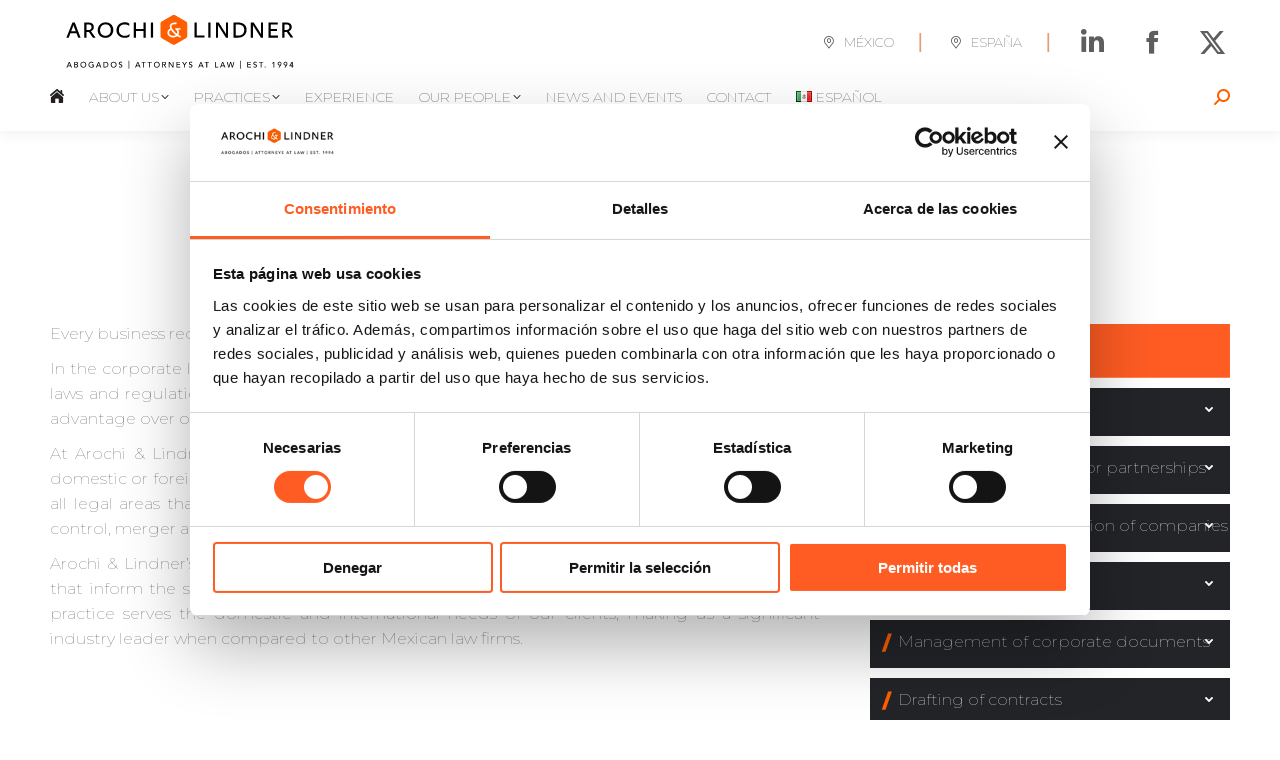

--- FILE ---
content_type: text/html; charset=UTF-8
request_url: https://www.arochilindner.com/en/corporate/
body_size: 26574
content:
<!DOCTYPE html>
<!--[if !(IE 6) | !(IE 7) | !(IE 8)  ]><!--><html lang="en-US" class="no-js">
<!--<![endif]--><head><script data-no-optimize="1">var litespeed_docref=sessionStorage.getItem("litespeed_docref");litespeed_docref&&(Object.defineProperty(document,"referrer",{get:function(){return litespeed_docref}}),sessionStorage.removeItem("litespeed_docref"));</script> <meta charset="UTF-8" /><meta name="viewport" content="width=device-width, initial-scale=1, maximum-scale=1, user-scalable=0"/><meta name="theme-color" content="#ff5f00"/><link rel="profile" href="https://gmpg.org/xfn/11" /> <script type="litespeed/javascript">window.dataLayer=window.dataLayer||[];function gtag(){dataLayer.push(arguments)}
gtag("consent","default",{ad_personalization:"denied",ad_storage:"denied",ad_user_data:"denied",analytics_storage:"denied",functionality_storage:"denied",personalization_storage:"denied",security_storage:"granted",wait_for_update:500,});gtag("set","ads_data_redaction",!0);gtag("set","url_passthrough",!0)</script> <script
		id="Cookiebot"
		src="https://consent.cookiebot.com/uc.js"
		data-implementation="wp"
		data-cbid="f8df984b-6318-41a7-a198-6c65c48c7014"
							async	></script> <script type="litespeed/javascript">!function(e,c){e[c]=e[c]+(e[c]&&" ")+"quform-js"}(document.documentElement,"className")</script><title>Corporate &#8211; Arochi &amp; Lindner</title><meta name='robots' content='max-image-preview:large' /><link rel="alternate" href="https://www.arochilindner.com/es/corporativo-2-2/" hreflang="es" /><link rel="alternate" href="https://www.arochilindner.com/en/corporate/" hreflang="en" /><link rel='dns-prefetch' href='//stats.wp.com' /><link rel='dns-prefetch' href='//fonts.googleapis.com' /><link rel='preconnect' href='//i0.wp.com' /><link rel='preconnect' href='//c0.wp.com' /><link rel="alternate" type="application/rss+xml" title="Arochi &amp; Lindner &raquo; Feed" href="https://www.arochilindner.com/en/feed/" /><link rel="alternate" type="application/rss+xml" title="Arochi &amp; Lindner &raquo; Comments Feed" href="https://www.arochilindner.com/en/comments/feed/" /><link rel="alternate" title="oEmbed (JSON)" type="application/json+oembed" href="https://www.arochilindner.com/wp-json/oembed/1.0/embed?url=https%3A%2F%2Fwww.arochilindner.com%2Fen%2Fcorporate%2F&#038;lang=en" /><link rel="alternate" title="oEmbed (XML)" type="text/xml+oembed" href="https://www.arochilindner.com/wp-json/oembed/1.0/embed?url=https%3A%2F%2Fwww.arochilindner.com%2Fen%2Fcorporate%2F&#038;format=xml&#038;lang=en" /><style id='wp-img-auto-sizes-contain-inline-css'>img:is([sizes=auto i],[sizes^="auto," i]){contain-intrinsic-size:3000px 1500px}
/*# sourceURL=wp-img-auto-sizes-contain-inline-css */</style><link data-optimized="2" rel="stylesheet" href="https://www.arochilindner.com/wp-content/litespeed/css/db441a78e623cf4f088f7a30425009fa.css?ver=65376" /><link rel='stylesheet' id='wp-block-library-css' href='https://c0.wp.com/c/6.9/wp-includes/css/dist/block-library/style.min.css' media='all' /><style id='global-styles-inline-css'>:root{--wp--preset--aspect-ratio--square: 1;--wp--preset--aspect-ratio--4-3: 4/3;--wp--preset--aspect-ratio--3-4: 3/4;--wp--preset--aspect-ratio--3-2: 3/2;--wp--preset--aspect-ratio--2-3: 2/3;--wp--preset--aspect-ratio--16-9: 16/9;--wp--preset--aspect-ratio--9-16: 9/16;--wp--preset--color--black: #000000;--wp--preset--color--cyan-bluish-gray: #abb8c3;--wp--preset--color--white: #FFF;--wp--preset--color--pale-pink: #f78da7;--wp--preset--color--vivid-red: #cf2e2e;--wp--preset--color--luminous-vivid-orange: #ff6900;--wp--preset--color--luminous-vivid-amber: #fcb900;--wp--preset--color--light-green-cyan: #7bdcb5;--wp--preset--color--vivid-green-cyan: #00d084;--wp--preset--color--pale-cyan-blue: #8ed1fc;--wp--preset--color--vivid-cyan-blue: #0693e3;--wp--preset--color--vivid-purple: #9b51e0;--wp--preset--color--accent: #ff5f00;--wp--preset--color--dark-gray: #111;--wp--preset--color--light-gray: #767676;--wp--preset--gradient--vivid-cyan-blue-to-vivid-purple: linear-gradient(135deg,rgb(6,147,227) 0%,rgb(155,81,224) 100%);--wp--preset--gradient--light-green-cyan-to-vivid-green-cyan: linear-gradient(135deg,rgb(122,220,180) 0%,rgb(0,208,130) 100%);--wp--preset--gradient--luminous-vivid-amber-to-luminous-vivid-orange: linear-gradient(135deg,rgb(252,185,0) 0%,rgb(255,105,0) 100%);--wp--preset--gradient--luminous-vivid-orange-to-vivid-red: linear-gradient(135deg,rgb(255,105,0) 0%,rgb(207,46,46) 100%);--wp--preset--gradient--very-light-gray-to-cyan-bluish-gray: linear-gradient(135deg,rgb(238,238,238) 0%,rgb(169,184,195) 100%);--wp--preset--gradient--cool-to-warm-spectrum: linear-gradient(135deg,rgb(74,234,220) 0%,rgb(151,120,209) 20%,rgb(207,42,186) 40%,rgb(238,44,130) 60%,rgb(251,105,98) 80%,rgb(254,248,76) 100%);--wp--preset--gradient--blush-light-purple: linear-gradient(135deg,rgb(255,206,236) 0%,rgb(152,150,240) 100%);--wp--preset--gradient--blush-bordeaux: linear-gradient(135deg,rgb(254,205,165) 0%,rgb(254,45,45) 50%,rgb(107,0,62) 100%);--wp--preset--gradient--luminous-dusk: linear-gradient(135deg,rgb(255,203,112) 0%,rgb(199,81,192) 50%,rgb(65,88,208) 100%);--wp--preset--gradient--pale-ocean: linear-gradient(135deg,rgb(255,245,203) 0%,rgb(182,227,212) 50%,rgb(51,167,181) 100%);--wp--preset--gradient--electric-grass: linear-gradient(135deg,rgb(202,248,128) 0%,rgb(113,206,126) 100%);--wp--preset--gradient--midnight: linear-gradient(135deg,rgb(2,3,129) 0%,rgb(40,116,252) 100%);--wp--preset--font-size--small: 13px;--wp--preset--font-size--medium: 20px;--wp--preset--font-size--large: 36px;--wp--preset--font-size--x-large: 42px;--wp--preset--spacing--20: 0.44rem;--wp--preset--spacing--30: 0.67rem;--wp--preset--spacing--40: 1rem;--wp--preset--spacing--50: 1.5rem;--wp--preset--spacing--60: 2.25rem;--wp--preset--spacing--70: 3.38rem;--wp--preset--spacing--80: 5.06rem;--wp--preset--shadow--natural: 6px 6px 9px rgba(0, 0, 0, 0.2);--wp--preset--shadow--deep: 12px 12px 50px rgba(0, 0, 0, 0.4);--wp--preset--shadow--sharp: 6px 6px 0px rgba(0, 0, 0, 0.2);--wp--preset--shadow--outlined: 6px 6px 0px -3px rgb(255, 255, 255), 6px 6px rgb(0, 0, 0);--wp--preset--shadow--crisp: 6px 6px 0px rgb(0, 0, 0);}:where(.is-layout-flex){gap: 0.5em;}:where(.is-layout-grid){gap: 0.5em;}body .is-layout-flex{display: flex;}.is-layout-flex{flex-wrap: wrap;align-items: center;}.is-layout-flex > :is(*, div){margin: 0;}body .is-layout-grid{display: grid;}.is-layout-grid > :is(*, div){margin: 0;}:where(.wp-block-columns.is-layout-flex){gap: 2em;}:where(.wp-block-columns.is-layout-grid){gap: 2em;}:where(.wp-block-post-template.is-layout-flex){gap: 1.25em;}:where(.wp-block-post-template.is-layout-grid){gap: 1.25em;}.has-black-color{color: var(--wp--preset--color--black) !important;}.has-cyan-bluish-gray-color{color: var(--wp--preset--color--cyan-bluish-gray) !important;}.has-white-color{color: var(--wp--preset--color--white) !important;}.has-pale-pink-color{color: var(--wp--preset--color--pale-pink) !important;}.has-vivid-red-color{color: var(--wp--preset--color--vivid-red) !important;}.has-luminous-vivid-orange-color{color: var(--wp--preset--color--luminous-vivid-orange) !important;}.has-luminous-vivid-amber-color{color: var(--wp--preset--color--luminous-vivid-amber) !important;}.has-light-green-cyan-color{color: var(--wp--preset--color--light-green-cyan) !important;}.has-vivid-green-cyan-color{color: var(--wp--preset--color--vivid-green-cyan) !important;}.has-pale-cyan-blue-color{color: var(--wp--preset--color--pale-cyan-blue) !important;}.has-vivid-cyan-blue-color{color: var(--wp--preset--color--vivid-cyan-blue) !important;}.has-vivid-purple-color{color: var(--wp--preset--color--vivid-purple) !important;}.has-black-background-color{background-color: var(--wp--preset--color--black) !important;}.has-cyan-bluish-gray-background-color{background-color: var(--wp--preset--color--cyan-bluish-gray) !important;}.has-white-background-color{background-color: var(--wp--preset--color--white) !important;}.has-pale-pink-background-color{background-color: var(--wp--preset--color--pale-pink) !important;}.has-vivid-red-background-color{background-color: var(--wp--preset--color--vivid-red) !important;}.has-luminous-vivid-orange-background-color{background-color: var(--wp--preset--color--luminous-vivid-orange) !important;}.has-luminous-vivid-amber-background-color{background-color: var(--wp--preset--color--luminous-vivid-amber) !important;}.has-light-green-cyan-background-color{background-color: var(--wp--preset--color--light-green-cyan) !important;}.has-vivid-green-cyan-background-color{background-color: var(--wp--preset--color--vivid-green-cyan) !important;}.has-pale-cyan-blue-background-color{background-color: var(--wp--preset--color--pale-cyan-blue) !important;}.has-vivid-cyan-blue-background-color{background-color: var(--wp--preset--color--vivid-cyan-blue) !important;}.has-vivid-purple-background-color{background-color: var(--wp--preset--color--vivid-purple) !important;}.has-black-border-color{border-color: var(--wp--preset--color--black) !important;}.has-cyan-bluish-gray-border-color{border-color: var(--wp--preset--color--cyan-bluish-gray) !important;}.has-white-border-color{border-color: var(--wp--preset--color--white) !important;}.has-pale-pink-border-color{border-color: var(--wp--preset--color--pale-pink) !important;}.has-vivid-red-border-color{border-color: var(--wp--preset--color--vivid-red) !important;}.has-luminous-vivid-orange-border-color{border-color: var(--wp--preset--color--luminous-vivid-orange) !important;}.has-luminous-vivid-amber-border-color{border-color: var(--wp--preset--color--luminous-vivid-amber) !important;}.has-light-green-cyan-border-color{border-color: var(--wp--preset--color--light-green-cyan) !important;}.has-vivid-green-cyan-border-color{border-color: var(--wp--preset--color--vivid-green-cyan) !important;}.has-pale-cyan-blue-border-color{border-color: var(--wp--preset--color--pale-cyan-blue) !important;}.has-vivid-cyan-blue-border-color{border-color: var(--wp--preset--color--vivid-cyan-blue) !important;}.has-vivid-purple-border-color{border-color: var(--wp--preset--color--vivid-purple) !important;}.has-vivid-cyan-blue-to-vivid-purple-gradient-background{background: var(--wp--preset--gradient--vivid-cyan-blue-to-vivid-purple) !important;}.has-light-green-cyan-to-vivid-green-cyan-gradient-background{background: var(--wp--preset--gradient--light-green-cyan-to-vivid-green-cyan) !important;}.has-luminous-vivid-amber-to-luminous-vivid-orange-gradient-background{background: var(--wp--preset--gradient--luminous-vivid-amber-to-luminous-vivid-orange) !important;}.has-luminous-vivid-orange-to-vivid-red-gradient-background{background: var(--wp--preset--gradient--luminous-vivid-orange-to-vivid-red) !important;}.has-very-light-gray-to-cyan-bluish-gray-gradient-background{background: var(--wp--preset--gradient--very-light-gray-to-cyan-bluish-gray) !important;}.has-cool-to-warm-spectrum-gradient-background{background: var(--wp--preset--gradient--cool-to-warm-spectrum) !important;}.has-blush-light-purple-gradient-background{background: var(--wp--preset--gradient--blush-light-purple) !important;}.has-blush-bordeaux-gradient-background{background: var(--wp--preset--gradient--blush-bordeaux) !important;}.has-luminous-dusk-gradient-background{background: var(--wp--preset--gradient--luminous-dusk) !important;}.has-pale-ocean-gradient-background{background: var(--wp--preset--gradient--pale-ocean) !important;}.has-electric-grass-gradient-background{background: var(--wp--preset--gradient--electric-grass) !important;}.has-midnight-gradient-background{background: var(--wp--preset--gradient--midnight) !important;}.has-small-font-size{font-size: var(--wp--preset--font-size--small) !important;}.has-medium-font-size{font-size: var(--wp--preset--font-size--medium) !important;}.has-large-font-size{font-size: var(--wp--preset--font-size--large) !important;}.has-x-large-font-size{font-size: var(--wp--preset--font-size--x-large) !important;}
/*# sourceURL=global-styles-inline-css */</style><style id='classic-theme-styles-inline-css'>/*! This file is auto-generated */
.wp-block-button__link{color:#fff;background-color:#32373c;border-radius:9999px;box-shadow:none;text-decoration:none;padding:calc(.667em + 2px) calc(1.333em + 2px);font-size:1.125em}.wp-block-file__button{background:#32373c;color:#fff;text-decoration:none}
/*# sourceURL=/wp-includes/css/classic-themes.min.css */</style><link rel='stylesheet' id='wp-components-css' href='https://c0.wp.com/c/6.9/wp-includes/css/dist/components/style.min.css' media='all' /><link rel='stylesheet' id='wp-preferences-css' href='https://c0.wp.com/c/6.9/wp-includes/css/dist/preferences/style.min.css' media='all' /><link rel='stylesheet' id='wp-block-editor-css' href='https://c0.wp.com/c/6.9/wp-includes/css/dist/block-editor/style.min.css' media='all' /><style id='popup-maker-site-inline-css'>/* Popup Google Fonts */
@import url('//fonts.googleapis.com/css?family=Montserrat:100');

/* Popup Theme 2974: Light Box */
.pum-theme-2974, .pum-theme-lightbox { background-color: rgba( 85, 85, 89, 0.84 ) } 
.pum-theme-2974 .pum-container, .pum-theme-lightbox .pum-container { padding: 15px; border-radius: 5px; border: 1px solid #555559; box-shadow: 0px 0px 30px 0px rgba( 2, 2, 2, 0.68 ); background-color: rgba( 255, 255, 255, 1.00 ) } 
.pum-theme-2974 .pum-title, .pum-theme-lightbox .pum-title { color: #000000; text-align: left; text-shadow: 0px 0px 0px rgba( 2, 2, 2, 0.23 ); font-family: inherit; font-weight: 100; font-size: 19px; line-height: 40px } 
.pum-theme-2974 .pum-content, .pum-theme-lightbox .pum-content { color: #000000; font-family: inherit; font-weight: 400 } 
.pum-theme-2974 .pum-content + .pum-close, .pum-theme-lightbox .pum-content + .pum-close { position: absolute; height: 26px; width: 26px; left: auto; right: 2px; bottom: auto; top: 2px; padding: 0px; color: #000000; font-family: Arial; font-weight: 400; font-size: 17px; line-height: 24px; border: 2px none #ffffff; border-radius: 5px; box-shadow: 0px 0px 0px 0px rgba( 255, 255, 255, 0.00 ); text-shadow: 0px 0px 0px rgba( 255, 255, 255, 0.00 ); background-color: rgba( 255, 255, 255, 1.00 ) } 

/* Popup Theme 4790: Content Only - For use with page builders or block editor */
.pum-theme-4790, .pum-theme-content-only { background-color: rgba( 0, 0, 0, 0.70 ) } 
.pum-theme-4790 .pum-container, .pum-theme-content-only .pum-container { padding: 0px; border-radius: 0px; border: 1px none #000000; box-shadow: 0px 0px 0px 0px rgba( 2, 2, 2, 0.00 ) } 
.pum-theme-4790 .pum-title, .pum-theme-content-only .pum-title { color: #000000; text-align: left; text-shadow: 0px 0px 0px rgba( 2, 2, 2, 0.23 ); font-family: inherit; font-weight: 400; font-size: 32px; line-height: 36px } 
.pum-theme-4790 .pum-content, .pum-theme-content-only .pum-content { color: #8c8c8c; font-family: inherit; font-weight: 400 } 
.pum-theme-4790 .pum-content + .pum-close, .pum-theme-content-only .pum-content + .pum-close { position: absolute; height: 18px; width: 18px; left: auto; right: 7px; bottom: auto; top: 7px; padding: 0px; color: #000000; font-family: inherit; font-weight: 700; font-size: 20px; line-height: 20px; border: 1px none #ffffff; border-radius: 15px; box-shadow: 0px 0px 0px 0px rgba( 2, 2, 2, 0.00 ); text-shadow: 0px 0px 0px rgba( 0, 0, 0, 0.00 ); background-color: rgba( 255, 255, 255, 0.00 ) } 

/* Popup Theme 3811: Floating Bar - Soft Blue */
.pum-theme-3811, .pum-theme-floating-bar { background-color: rgba( 255, 255, 255, 0.00 ) } 
.pum-theme-3811 .pum-container, .pum-theme-floating-bar .pum-container { padding: 8px; border-radius: 0px; border: 1px none #000000; box-shadow: 1px 1px 3px 0px rgba( 2, 2, 2, 0.23 ); background-color: rgba( 238, 246, 252, 1.00 ) } 
.pum-theme-3811 .pum-title, .pum-theme-floating-bar .pum-title { color: #505050; text-align: left; text-shadow: 0px 0px 0px rgba( 2, 2, 2, 0.23 ); font-family: inherit; font-weight: 400; font-size: 32px; line-height: 36px } 
.pum-theme-3811 .pum-content, .pum-theme-floating-bar .pum-content { color: #505050; font-family: inherit; font-weight: 400 } 
.pum-theme-3811 .pum-content + .pum-close, .pum-theme-floating-bar .pum-content + .pum-close { position: absolute; height: 18px; width: 18px; left: auto; right: 5px; bottom: auto; top: 50%; padding: 0px; color: #505050; font-family: Sans-Serif; font-weight: 700; font-size: 15px; line-height: 18px; border: 1px solid #505050; border-radius: 15px; box-shadow: 0px 0px 0px 0px rgba( 2, 2, 2, 0.00 ); text-shadow: 0px 0px 0px rgba( 0, 0, 0, 0.00 ); background-color: rgba( 255, 255, 255, 0.00 ); transform: translate(0, -50%) } 

/* Popup Theme 2973: Default Theme */
.pum-theme-2973, .pum-theme-default-theme { background-color: rgba( 255, 255, 255, 1.00 ) } 
.pum-theme-2973 .pum-container, .pum-theme-default-theme .pum-container { padding: 18px; border-radius: px; border: 1px none #000000; box-shadow: 1px 1px 3px px rgba( 2, 2, 2, 0.23 ); background-color: rgba( 249, 249, 249, 1.00 ) } 
.pum-theme-2973 .pum-title, .pum-theme-default-theme .pum-title { color: #000000; text-align: left; text-shadow: px px px rgba( 2, 2, 2, 0.23 ); font-family: inherit; font-weight: 400; font-size: 32px; font-style: normal; line-height: 36px } 
.pum-theme-2973 .pum-content, .pum-theme-default-theme .pum-content { color: #8c8c8c; font-family: inherit; font-weight: 400; font-style: inherit } 
.pum-theme-2973 .pum-content + .pum-close, .pum-theme-default-theme .pum-content + .pum-close { position: absolute; height: auto; width: auto; left: auto; right: px; bottom: auto; top: px; padding: 8px; color: #ffffff; font-family: inherit; font-weight: 400; font-size: 12px; font-style: inherit; line-height: 36px; border: 1px none #ffffff; border-radius: px; box-shadow: 1px 1px 3px px rgba( 2, 2, 2, 0.23 ); text-shadow: px px px rgba( 0, 0, 0, 0.23 ); background-color: rgba( 0, 183, 205, 1.00 ) } 

/* Popup Theme 2975: Enterprise Blue */
.pum-theme-2975, .pum-theme-enterprise-blue { background-color: rgba( 0, 0, 0, 0.70 ) } 
.pum-theme-2975 .pum-container, .pum-theme-enterprise-blue .pum-container { padding: 28px; border-radius: 5px; border: 1px none #000000; box-shadow: 0px 10px 25px 4px rgba( 2, 2, 2, 0.50 ); background-color: rgba( 255, 255, 255, 1.00 ) } 
.pum-theme-2975 .pum-title, .pum-theme-enterprise-blue .pum-title { color: #315b7c; text-align: left; text-shadow: 0px 0px 0px rgba( 2, 2, 2, 0.23 ); font-family: inherit; font-weight: 100; font-size: 34px; line-height: 36px } 
.pum-theme-2975 .pum-content, .pum-theme-enterprise-blue .pum-content { color: #2d2d2d; font-family: inherit; font-weight: 100 } 
.pum-theme-2975 .pum-content + .pum-close, .pum-theme-enterprise-blue .pum-content + .pum-close { position: absolute; height: 28px; width: 28px; left: auto; right: 8px; bottom: auto; top: 8px; padding: 4px; color: #ffffff; font-family: Times New Roman; font-weight: 100; font-size: 20px; line-height: 20px; border: 1px none #ffffff; border-radius: 42px; box-shadow: 0px 0px 0px 0px rgba( 2, 2, 2, 0.23 ); text-shadow: 0px 0px 0px rgba( 0, 0, 0, 0.23 ); background-color: rgba( 49, 91, 124, 1.00 ) } 

/* Popup Theme 2976: Hello Box */
.pum-theme-2976, .pum-theme-hello-box { background-color: rgba( 0, 0, 0, 0.75 ) } 
.pum-theme-2976 .pum-container, .pum-theme-hello-box .pum-container { padding: 30px; border-radius: 80px; border: 14px solid #81d742; box-shadow: 0px 0px 0px 0px rgba( 2, 2, 2, 0.00 ); background-color: rgba( 255, 255, 255, 1.00 ) } 
.pum-theme-2976 .pum-title, .pum-theme-hello-box .pum-title { color: #2d2d2d; text-align: left; text-shadow: 0px 0px 0px rgba( 2, 2, 2, 0.23 ); font-family: Montserrat; font-weight: 100; font-size: 32px; line-height: 36px } 
.pum-theme-2976 .pum-content, .pum-theme-hello-box .pum-content { color: #2d2d2d; font-family: inherit; font-weight: 100 } 
.pum-theme-2976 .pum-content + .pum-close, .pum-theme-hello-box .pum-content + .pum-close { position: absolute; height: auto; width: auto; left: auto; right: -30px; bottom: auto; top: -30px; padding: 0px; color: #2d2d2d; font-family: Times New Roman; font-weight: 100; font-size: 32px; line-height: 28px; border: 1px none #ffffff; border-radius: 28px; box-shadow: 0px 0px 0px 0px rgba( 2, 2, 2, 0.23 ); text-shadow: 0px 0px 0px rgba( 0, 0, 0, 0.23 ); background-color: rgba( 255, 255, 255, 1.00 ) } 

/* Popup Theme 2977: Cutting Edge */
.pum-theme-2977, .pum-theme-cutting-edge { background-color: rgba( 0, 0, 0, 0.50 ) } 
.pum-theme-2977 .pum-container, .pum-theme-cutting-edge .pum-container { padding: 18px; border-radius: 0px; border: 1px none #000000; box-shadow: 0px 10px 25px 0px rgba( 2, 2, 2, 0.50 ); background-color: rgba( 30, 115, 190, 1.00 ) } 
.pum-theme-2977 .pum-title, .pum-theme-cutting-edge .pum-title { color: #ffffff; text-align: left; text-shadow: 0px 0px 0px rgba( 2, 2, 2, 0.23 ); font-family: Sans-Serif; font-weight: 100; font-size: 26px; line-height: 28px } 
.pum-theme-2977 .pum-content, .pum-theme-cutting-edge .pum-content { color: #ffffff; font-family: inherit; font-weight: 100 } 
.pum-theme-2977 .pum-content + .pum-close, .pum-theme-cutting-edge .pum-content + .pum-close { position: absolute; height: 24px; width: 24px; left: auto; right: 0px; bottom: auto; top: 0px; padding: 0px; color: #1e73be; font-family: Times New Roman; font-weight: 100; font-size: 32px; line-height: 24px; border: 1px none #ffffff; border-radius: 0px; box-shadow: -1px 1px 1px 0px rgba( 2, 2, 2, 0.10 ); text-shadow: -1px 1px 1px rgba( 0, 0, 0, 0.10 ); background-color: rgba( 238, 238, 34, 1.00 ) } 

/* Popup Theme 2978: Framed Border */
.pum-theme-2978, .pum-theme-framed-border { background-color: rgba( 255, 255, 255, 0.50 ) } 
.pum-theme-2978 .pum-container, .pum-theme-framed-border .pum-container { padding: 18px; border-radius: 0px; border: 20px outset #dd3333; box-shadow: 1px 1px 3px 0px rgba( 2, 2, 2, 0.97 ) inset; background-color: rgba( 255, 251, 239, 1.00 ) } 
.pum-theme-2978 .pum-title, .pum-theme-framed-border .pum-title { color: #000000; text-align: left; text-shadow: 0px 0px 0px rgba( 2, 2, 2, 0.23 ); font-family: inherit; font-weight: 100; font-size: 32px; line-height: 36px } 
.pum-theme-2978 .pum-content, .pum-theme-framed-border .pum-content { color: #2d2d2d; font-family: inherit; font-weight: 100 } 
.pum-theme-2978 .pum-content + .pum-close, .pum-theme-framed-border .pum-content + .pum-close { position: absolute; height: 20px; width: 20px; left: auto; right: -20px; bottom: auto; top: -20px; padding: 0px; color: #ffffff; font-family: Tahoma; font-weight: 700; font-size: 16px; line-height: 18px; border: 1px none #ffffff; border-radius: 0px; box-shadow: 0px 0px 0px 0px rgba( 2, 2, 2, 0.23 ); text-shadow: 0px 0px 0px rgba( 0, 0, 0, 0.23 ); background-color: rgba( 0, 0, 0, 0.55 ) } 

#pum-6308 {z-index: 1999999999}
#pum-6230 {z-index: 1999999999}
#pum-6304 {z-index: 1999999999}
#pum-6479 {z-index: 1999999999}
#pum-6225 {z-index: 1999999999}

/*# sourceURL=popup-maker-site-inline-css */</style> <script type="litespeed/javascript" data-src="https://c0.wp.com/c/6.9/wp-includes/js/jquery/jquery.min.js" id="jquery-core-js"></script> <script type="litespeed/javascript" data-src="https://c0.wp.com/c/6.9/wp-includes/js/jquery/jquery-migrate.min.js" id="jquery-migrate-js"></script> <script id="dt-above-fold-js-extra" type="litespeed/javascript">var dtLocal={"themeUrl":"https://www.arochilindner.com/wp-content/themes/dt-the7","passText":"To view this protected post, enter the password below:","moreButtonText":{"loading":"Loading...","loadMore":"Load more"},"postID":"4228","ajaxurl":"https://www.arochilindner.com/wp-admin/admin-ajax.php","REST":{"baseUrl":"https://www.arochilindner.com/wp-json/the7/v1","endpoints":{"sendMail":"/send-mail"}},"contactMessages":{"required":"One or more fields have an error. Please check and try again.","terms":"Please accept the privacy policy.","fillTheCaptchaError":"Please, fill the captcha."},"captchaSiteKey":"","ajaxNonce":"e40b4321c2","pageData":{"type":"page","template":"page","layout":null},"themeSettings":{"smoothScroll":"off","lazyLoading":!1,"desktopHeader":{"height":120},"ToggleCaptionEnabled":"disabled","ToggleCaption":"Navigation","floatingHeader":{"showAfter":240,"showMenu":!0,"height":50,"logo":{"showLogo":!0,"html":"\u003Cimg class=\" preload-me\" src=\"https://www.arochilindner.com/wp-content/uploads/2020/01/center-e1597524355885.png\" srcset=\"https://www.arochilindner.com/wp-content/uploads/2020/01/center-e1597524355885.png 45w, https://www.arochilindner.com/wp-content/uploads/2020/01/center-e1597524355885.png 45w\" width=\"45\" height=\"45\"   sizes=\"45px\" alt=\"Arochi &amp; Lindner\" /\u003E","url":"https://www.arochilindner.com/en/home/"}},"topLine":{"floatingTopLine":{"logo":{"showLogo":!1,"html":""}}},"mobileHeader":{"firstSwitchPoint":1150,"secondSwitchPoint":778,"firstSwitchPointHeight":76,"secondSwitchPointHeight":76,"mobileToggleCaptionEnabled":"disabled","mobileToggleCaption":"Menu"},"stickyMobileHeaderFirstSwitch":{"logo":{"html":"\u003Cimg class=\"\" src=\"https://www.arochilindner.com/wp-content/uploads/2020/05/Arochi-Lindner-SVG.svg\"  sizes=\"713.1px\" alt=\"Arochi &amp; Lindner\" /\u003E"}},"stickyMobileHeaderSecondSwitch":{"logo":{"html":"\u003Cimg class=\"\" src=\"https://www.arochilindner.com/wp-content/uploads/2020/05/Arochi-Lindner-SVG.svg\"  sizes=\"713.1px\" alt=\"Arochi &amp; Lindner\" /\u003E"}},"sidebar":{"switchPoint":990},"boxedWidth":"1340px"},"VCMobileScreenWidth":"778"};var dtShare={"shareButtonText":{"facebook":"Share on Facebook","twitter":"Share on X","pinterest":"Pin it","linkedin":"Share on Linkedin","whatsapp":"Share on Whatsapp"},"overlayOpacity":"85"}</script> <script></script><link rel="https://api.w.org/" href="https://www.arochilindner.com/wp-json/" /><link rel="alternate" title="JSON" type="application/json" href="https://www.arochilindner.com/wp-json/wp/v2/pages/4228" /><link rel="EditURI" type="application/rsd+xml" title="RSD" href="https://www.arochilindner.com/xmlrpc.php?rsd" /><meta name="generator" content="WordPress 6.9" /><link rel="canonical" href="https://www.arochilindner.com/en/corporate/" /><link rel='shortlink' href='https://www.arochilindner.com/?p=4228' /><style>img#wpstats{display:none}</style><meta property="og:site_name" content="Arochi &amp; Lindner" /><meta property="og:title" content="Corporate" /><meta property="og:url" content="https://www.arochilindner.com/en/corporate/" /><meta property="og:type" content="article" /><meta name="generator" content="Powered by WPBakery Page Builder - drag and drop page builder for WordPress."/><meta name="generator" content="Powered by Slider Revolution 6.7.38 - responsive, Mobile-Friendly Slider Plugin for WordPress with comfortable drag and drop interface." /><link rel="icon" href="https://www.arochilindner.com/wp-content/uploads/2020/06/Hexagono.svg" type="" sizes="16x16"/><link rel="icon" href="https://www.arochilindner.com/wp-content/uploads/2020/06/Hexagono.svg" type="" sizes="32x32"/><script data-jetpack-boost="ignore" type="litespeed/javascript">function setREVStartSize(e){window.RSIW=window.RSIW===undefined?window.innerWidth:window.RSIW;window.RSIH=window.RSIH===undefined?window.innerHeight:window.RSIH;try{var pw=document.getElementById(e.c).parentNode.offsetWidth,newh;pw=pw===0||isNaN(pw)||(e.l=="fullwidth"||e.layout=="fullwidth")?window.RSIW:pw;e.tabw=e.tabw===undefined?0:parseInt(e.tabw);e.thumbw=e.thumbw===undefined?0:parseInt(e.thumbw);e.tabh=e.tabh===undefined?0:parseInt(e.tabh);e.thumbh=e.thumbh===undefined?0:parseInt(e.thumbh);e.tabhide=e.tabhide===undefined?0:parseInt(e.tabhide);e.thumbhide=e.thumbhide===undefined?0:parseInt(e.thumbhide);e.mh=e.mh===undefined||e.mh==""||e.mh==="auto"?0:parseInt(e.mh,0);if(e.layout==="fullscreen"||e.l==="fullscreen")
newh=Math.max(e.mh,window.RSIH);else{e.gw=Array.isArray(e.gw)?e.gw:[e.gw];for(var i in e.rl)if(e.gw[i]===undefined||e.gw[i]===0)e.gw[i]=e.gw[i-1];e.gh=e.el===undefined||e.el===""||(Array.isArray(e.el)&&e.el.length==0)?e.gh:e.el;e.gh=Array.isArray(e.gh)?e.gh:[e.gh];for(var i in e.rl)if(e.gh[i]===undefined||e.gh[i]===0)e.gh[i]=e.gh[i-1];var nl=new Array(e.rl.length),ix=0,sl;e.tabw=e.tabhide>=pw?0:e.tabw;e.thumbw=e.thumbhide>=pw?0:e.thumbw;e.tabh=e.tabhide>=pw?0:e.tabh;e.thumbh=e.thumbhide>=pw?0:e.thumbh;for(var i in e.rl)nl[i]=e.rl[i]<window.RSIW?0:e.rl[i];sl=nl[0];for(var i in nl)if(sl>nl[i]&&nl[i]>0){sl=nl[i];ix=i}
var m=pw>(e.gw[ix]+e.tabw+e.thumbw)?1:(pw-(e.tabw+e.thumbw))/(e.gw[ix]);newh=(e.gh[ix]*m)+(e.tabh+e.thumbh)}
var el=document.getElementById(e.c);if(el!==null&&el)el.style.height=newh+"px";el=document.getElementById(e.c+"_wrapper");if(el!==null&&el){el.style.height=newh+"px";el.style.display="block"}}catch(e){console.log("Failure at Presize of Slider:"+e)}}</script> <style id="wp-custom-css">.vx_entries_table {
  border-collapse: collapse;
  width: 100%;
}

.vx_entries_table td,
.vx_entries_table th {
  padding: 10px;
  border: 1px solid #ddd;
  vertical-align: top;
}

.vx_entries_table th:not(:last-child),
.vx_entries_table td:not(:last-child) {
  padding-right: 15px;
}

.vx_entries_table tfoot {
  display: none;
}

.vx_entries_table tfoot {
  display: none;
}
.contacto-es th:nth-of-type(2) {
content: "Compañia" !important;
}

.tabla {
  width: 100%;
  table-layout: fixed;
}

.tabla td {
  vertical-align: top;
  padding: 10px;
}

.wpcf7-number{
	height:0 !important;
}

.link-color {
  color: #0000FF;
  text-decoration: none;
}


select.careers-form option[value=""] {
  display: none;
}
select.careers-form-1 option[value=""] {
  display: none;
}
select.careers-form-2 option[value=""] {
  display: none;
}


@media only screen and (max-width: 600px) {

  .tabla td {
    display: block;
  }

  .tabla td {
    text-align: left;
  }
}</style><style type="text/css" data-type="vc_shortcodes-custom-css">.vc_custom_1596478898605{padding-top: 45px !important;padding-bottom: 45px !important;}.vc_custom_1596478908168{padding-top: 45px !important;padding-bottom: 45px !important;}.vc_custom_1596478956075{padding-top: 45px !important;padding-bottom: 5px !important;}.vc_custom_1596479041822{padding-top: 25px !important;padding-bottom: 45px !important;}.vc_custom_1596479050942{padding-top: 25px !important;padding-bottom: 45px !important;}</style><noscript><style>.wpb_animate_when_almost_visible { opacity: 1; }</style></noscript><div id="fb-root"></div> <script async defer crossorigin="anonymous" src="https://connect.facebook.net/es_LA/sdk.js#xfbml=1&version=v6.0"></script>  <script type="litespeed/javascript" data-src="https://www.googletagmanager.com/gtag/js?id=UA-175893068-1"></script> <script type="litespeed/javascript">window.dataLayer=window.dataLayer||[];function gtag(){dataLayer.push(arguments)}
gtag('js',new Date());gtag('config','UA-175893068-1')</script> <style id='the7-custom-inline-css' type='text/css'>.popup-search .submit i, .overlay-search .submit i {
    font-size: 16px;
    color: #ff5f00;
}
.uvc-heading.uvc-heading-default-font-sizes .uvc-main-heading h4 {
    line-height: 30px;
    color: #ff5f00;
}

h2, .h2-size, .entry-title.h2-size, h1.entry-title, .dt-accordion-h2-size .wpb_accordion_header > a {
    color: #232428;
    font: normal 900 34px / 44px "Montserrat", Helvetica, Arial, Verdana, sans-serif;
        line-height: 44px;
    text-transform: capitalize;
}
.post-content .text-secondary {
    color: #494c54;
}
.aio-icon-box.right-icon {
    display: inline-block;
    width: 100%;
    padding-left: 27px;
    background-color: #f4f4f4;
    background-image: url(/wp-content/uploads/2020/07/diagonalBold.svg);
    background-repeat: no-repeat;
    background-size: 11px;
    background-position: 13px 16px;
    padding-top: 10px;
    padding-bottom: 10px;
    padding-right: 10px;
}
.aio-icon-component, .wpb_column > .wpb_wrapper .aio-icon-component {
    margin-bottom: 1px;
}
.right-icon .aio-ibd-block *{
    text-align: left;
}
.bullet{
	 color: #ff5f00;
}
.smile_icon_list.right li .icon_description {
    margin-right: 3em;
    padding-right: 25px;
    padding-bottom: 10px;
}
.bg-under-widget .sidebar-content .widget, .sidebar.bg-under-widget .widget, .solid-bg.sidebar-content .widget {
    margin-bottom: 0;
    padding: 0px 25px 15px;
}

.sidebar-content .widget-title {
    color: #ffffff;
    background: #ff5f00;
    padding: 5px;
}
.content ul {
    
    list-style: url(/wp-content/uploads/2020/08/bulletAL.svg);
}

textarea, .wpcf7-number {
    color: #85868c;
    border-top-width: 1px;
    border-right-width: 1px;
    border-bottom-width: 1px;
    border-left-width: 1px;
    padding: 5px 15px 5px 15px;
    border-color: rgba(51,51,51,0.12);
    background-color: #ffffff;
    border-radius: 0px;
    height: 80px;
}

.cookie-notice-container {
    padding: 15px;
    text-align: center;
    width: 98%;
    z-index: 2;
}
.items-grid .post-content > a, .recent-posts a {
    display: inline-block;
    text-decoration: none;
    font-weight: bold;
}

i.fcb-icons {
    color: #fff;
    position: relative;
    border-radius: 50%;
    padding: 5px;
    box-shadow: 0 1px 3px rgba(0, 0, 0, 0.12), 0 1px 2px rgba(0, 0, 0, 0.24);
    transition: color 0.2s ease, background-color 0.2s ease, transform 0.3s ease;
    border: 3px solid;
    position: fixed;
    right: 20px;
    bottom: 20px;
    height: 40px;
    width: 40px;
    z-index: 100000000;
}
.popup-title {
    color: #ffffff;
    font-size: 15px;
    font-weight: normal;	
}

element.style {
}
.sticky-popup .popup-header {
	height: 26px;
}

.popup-image img {
    max-width: 30px;
    max-height: 26px;
}
.right-bottom {
    right: 5%;
}

.smile_icon_list.left li .icon_description {
    margin-left: 3em;
    padding-left: 1px;
    height: 3em;
    vertical-align: middle;
    display: table-cell;
}
.smile_icon_list li.icon_list_item {
    padding: 0!important;
    list-style: none!important;
    clear: both!important;
    position: relative!important;
    min-height: 1em!important;
    margin: 0 0 0px!important;
    line-height: 100%;
    overflow: visible;
}

.wpb_content_element .wpb_accordion_header > a span {
    color: #555559;
}
.sidebar-content .widget_categories li a, .sidebar-content .widget_meta a, .sidebar-content .blogroll a, .sidebar-content .widget_archive li a, .sidebar-content .widget_recent_entries a, .sidebar-content .widget_recent_comments a, .sidebar-content .widget_links a, .sidebar-content .items-grid a, .sidebar-content .recent-posts a, .sidebar-content .widget:not(.widget_icl_lang_sel_widget) .recent-posts a, .sidebar-content .contact-info .secondary-color, .sidebar-content .widget_nav_menu a, .sidebar-content .tagcloud a, .sidebar-content .widget_pages a, .sidebar-content a.rsswidget, .sidebar-content .textwidget a {
    color: #555559;
}

.branding a img{
height: 85px;
}
.mobile-branding img {
width: 205px;
}
.widget_categories li a, .widget_meta a, .blogroll a, .widget_archive li a, .widget_recent_entries a, .widget_recent_comments a, .widget_links a, .items-grid a, .recent-posts a, .widget:not(.widget_icl_lang_sel_widget) .recent-posts a, .contact-info .secondary-color, .widget_nav_menu a, .tagcloud a, .widget_pages a, a.rsswidget, .textwidget a {
    color: #555559;
}
.content td, .content th {

    border: 1px solid;
    border-color: #cccccc;
}
.footer-snicons{
    padding-top: 14px;
}
.link-al{margin-top: 25px;}
.border-right{
	border-right: 4px solid #494c54;
}
.vc_custom_1592763663930 {
    background-position: right !important;
	background-repeat: no-repeat;
}
.vc_custom_1592764003987 {
    background-position: right bottom !important;
	background-repeat: no-repeat;
}
.vc_custom_1592784023565 {
	background-position: right bottom !important;
}
.vc_custom_1592764274344 {
	background-repeat: no-repeat;
	background-position: left bottom !important;
}
.black_r{
	max-width:700px;
	height: 336px;
}
.white_r{
	max-width:700px;
	height: 336px;
}
.inner-black{
	padding-top: 55px;
	padding-bottom: 55px;
	padding-left: 90px;
	padding-right: 90px;	
}
.inner-white{
	padding-top: 5px;
}


.content td, .content th {
     border-color: #fff;
}
.dt-accordion-bg-on.wpb_content_element .wpb_accordion_wrapper .wpb_accordion_header {
    background-color: #232428;
	padding-left:10px;
	padding-bottom: 5px;

	background-image: url(/wp-content/uploads/2020/07/diagonalBold.svg);
 background-repeat: no-repeat;
	background-size: 15px;
	background-position: 11px 13px;
}
h3 a{
    color: #fff;
}

h3 a:hover{
    color: #ff5f00;
}


.equipo_r{
	float: left;
	width: 67%;

	 background-image: url(/wp-content/uploads/2020/06/nuestro-equipo.jpg);
 background-repeat: no-repeat;
 background-size: contain;
}
.inner-equipo{	
	padding-top: 88px;
	padding-bottom: 60px;
	padding-right: 120px;
	padding-left: 120px;
}
.inner-team{	
	padding-top: 100px;
	padding-bottom: 73px;
	padding-right: 120px;
	padding-left: 120px;
}
.equipo_l{
	float: left;
	width: 33%;

}
.wpb_content_element .wpb_accordion_header > a span {
    color: #fff;
}
@media screen and (max-width:769px) {
	.equipo_l{
	width: 100%;

}
	.equipo_r{

 background-size: cover;
		width: 100%;
	}


.inner-equipo{	
	padding-top: 15px;
	padding-bottom: 15px;
	padding-left: 0px;
	padding-right: 0px;
}
	.inner-team{	
	padding-top: 15px;
	padding-bottom: 15px;
	padding-right: 0px;
	padding-left: 0px;
}
			.white_r{
		height: 395px;
	}
}
@media screen and (max-width:499px) {
	.inner-black{
	padding-top: 25px;
	padding-bottom: 25px;
	padding-left: 30px;
	padding-right: 30px;	
}
.inner-white{
	padding-top: 30px;
	
}
	.black_r{
		height: 310px;
	}
		.white_r{
		height: 260px;
	}
}

.grecaptcha-badge {
visibility: hidden;
}</style><meta name="viewport" content="width=device-width, user-scalable=yes, initial-scale=1.0, minimum-scale=0.1, maximum-scale=10.0"><style id='rs-plugin-settings-inline-css'>#rev_slider_101_1_wrapper rs-loader.spinner3 div{background-color:rgba(255,95,0,0.5) !important}
/*# sourceURL=rs-plugin-settings-inline-css */</style></head><body id="the7-body" class="wp-singular page-template-default page page-id-4228 wp-embed-responsive wp-theme-dt-the7 the7-core-ver-2.7.12 slideshow-on dt-responsive-on right-mobile-menu-close-icon ouside-menu-close-icon mobile-hamburger-close-bg-enable mobile-hamburger-close-bg-hover-enable  fade-medium-mobile-menu-close-icon fade-medium-menu-close-icon srcset-enabled btn-flat custom-btn-color custom-btn-hover-color phantom-fade phantom-shadow-decoration phantom-custom-logo-on floating-mobile-menu-icon top-header first-switch-logo-left first-switch-menu-right second-switch-logo-left second-switch-menu-right right-mobile-menu layzr-loading-on popup-message-style the7-ver-14.2.0 wpb-js-composer js-comp-ver-8.7.2 vc_responsive"><div id="page" >
<a class="skip-link screen-reader-text" href="#content">Skip to content</a><div class="masthead classic-header left widgets full-height surround shadow-decoration shadow-mobile-header-decoration medium-mobile-menu-icon show-sub-menu-on-hover show-device-logo show-mobile-logo" ><div class="top-bar top-bar-empty top-bar-line-hide"><div class="top-bar-bg" ></div><div class="mini-widgets left-widgets"></div><div class="mini-widgets right-widgets"></div></div><header class="header-bar" role="banner"><div class="branding"><div id="site-title" class="assistive-text">Arochi &amp; Lindner</div><div id="site-description" class="assistive-text">Prestigiada firma de abogados con oficinas en México y España</div>
<a class="" href="https://www.arochilindner.com/en/home/"><img data-lazyloaded="1" src="[data-uri]" class="" data-src="https://www.arochilindner.com/wp-content/uploads/2020/05/Arochi-Lindner-SVG.svg" data-sizes="713.1px" alt="Arochi &amp; Lindner" /><img data-lazyloaded="1" src="[data-uri]" class="mobile-logo" data-src="https://www.arochilindner.com/wp-content/uploads/2020/05/Arochi-Lindner-SVG.svg" data-sizes="713.1px" alt="Arochi &amp; Lindner" /></a><div class="mini-widgets"></div><div class="mini-widgets"><a href="/es/contacto/#mexico" class="mini-contacts phone show-on-desktop hide-on-first-switch hide-on-second-switch"><i class="fa-fw icomoon-the7-font-the7-map-05"></i>MÉXICO</a><div class="text-area show-on-desktop hide-on-first-switch hide-on-second-switch"><pre><span style="color: #e69b70; font-size: 21px; line-height: 21px;">|</span></pre></div><a href="/es/contacto/#alicante" class="mini-contacts multipurpose_3 show-on-desktop hide-on-first-switch hide-on-second-switch"><i class="fa-fw icomoon-the7-font-the7-map-05"></i>ESPAÑA</a><div class="text-area show-on-desktop hide-on-first-switch hide-on-second-switch"><pre><span style="color: #e69b70; font-size: 21px; line-height: 21px;">|</span></pre></div><div class="soc-ico show-on-desktop in-menu-first-switch in-menu-second-switch disabled-bg disabled-border border-off hover-disabled-bg hover-disabled-border  hover-border-off"><a title="Linkedin page opens in new window" href="https://www.linkedin.com/company/arochi-marroqu-n-&amp;-lindner-s.c./" target="_blank" class="linkedin"><span class="soc-font-icon"></span><span class="screen-reader-text">Linkedin page opens in new window</span></a><a title="Facebook page opens in new window" href="https://www.facebook.com/ArochiLindnerAttorneys/" target="_blank" class="facebook"><span class="soc-font-icon"></span><span class="screen-reader-text">Facebook page opens in new window</span></a><a title="X page opens in new window" href="https://twitter.com/ArochiLindner" target="_blank" class="twitter"><span class="soc-font-icon"></span><span class="screen-reader-text">X page opens in new window</span></a></div></div></div><nav class="navigation"><ul id="primary-menu" class="main-nav underline-decoration upwards-line level-arrows-on"><li class="menu-item menu-item-type-custom menu-item-object-custom menu-item-home menu-item-2826 first depth-0"><a href='https://www.arochilindner.com/en/home/' data-level='1'><span class="menu-item-text"><span class="menu-text"><i class="icomoon-the7-font-the7-home-022"></i></span></span></a></li><li class="menu-item menu-item-type-custom menu-item-object-custom menu-item-has-children menu-item-2823 has-children depth-0"><a href='#' class='not-clickable-item' data-level='1' aria-haspopup='true' aria-expanded='false'><span class="menu-item-text"><span class="menu-text">ABOUT US</span></span></a><ul class="sub-nav level-arrows-on" role="group"><li class="menu-item menu-item-type-post_type menu-item-object-page menu-item-3809 first depth-1"><a href='https://www.arochilindner.com/en/our-firm/' data-level='2'><span class="menu-item-text"><span class="menu-text">Our firm</span></span></a></li><li class="menu-item menu-item-type-post_type menu-item-object-page menu-item-3808 depth-1"><a href='https://www.arochilindner.com/en/recognitions/' data-level='2'><span class="menu-item-text"><span class="menu-text">Recognitions</span></span></a></li></ul></li><li class="menu-item menu-item-type-custom menu-item-object-custom current-menu-ancestor current-menu-parent menu-item-has-children menu-item-2827 has-children depth-0"><a href='#' class='not-clickable-item' data-level='1' aria-haspopup='true' aria-expanded='false'><span class="menu-item-text"><span class="menu-text">Practices</span></span></a><ul class="sub-nav level-arrows-on" role="group"><li class="menu-item menu-item-type-post_type menu-item-object-page menu-item-3988 first depth-1"><a href='https://www.arochilindner.com/en/life-sciences/' data-level='2'><span class="menu-item-text"><span class="menu-text">Life sciences</span></span></a></li><li class="menu-item menu-item-type-post_type menu-item-object-page current-menu-item page_item page-item-4228 current_page_item menu-item-4231 act depth-1"><a href='https://www.arochilindner.com/en/corporate/' data-level='2'><span class="menu-item-text"><span class="menu-text">Corporate</span></span></a></li><li class="menu-item menu-item-type-post_type menu-item-object-page menu-item-4011 depth-1"><a href='https://www.arochilindner.com/en/civil-dispute-resolution/' data-level='2'><span class="menu-item-text"><span class="menu-text">Civil Dispute Resolution</span></span></a></li><li class="menu-item menu-item-type-post_type menu-item-object-page menu-item-4031 depth-1"><a href='https://www.arochilindner.com/en/data-privacy-and-protection/' data-level='2'><span class="menu-item-text"><span class="menu-text">Data Privacy And Protection</span></span></a></li><li class="menu-item menu-item-type-custom menu-item-object-custom menu-item-has-children menu-item-2849 has-children depth-1"><a href='#' class='not-clickable-item' data-level='2' aria-haspopup='true' aria-expanded='false'><span class="menu-item-text"><span class="menu-text">Intellectual Property</span></span></a><ul class="sub-nav level-arrows-on" role="group"><li class="menu-item menu-item-type-post_type menu-item-object-page menu-item-4041 first depth-2"><a href='https://www.arochilindner.com/en/copyrights/' data-level='3'><span class="menu-item-text"><span class="menu-text">Copyrights</span></span></a></li><li class="menu-item menu-item-type-post_type menu-item-object-page menu-item-4055 depth-2"><a href='https://www.arochilindner.com/en/licensing-and-franchising/' data-level='3'><span class="menu-item-text"><span class="menu-text">Licensing And Franchising</span></span></a></li><li class="menu-item menu-item-type-post_type menu-item-object-page menu-item-4064 depth-2"><a href='https://www.arochilindner.com/en/ip-litigation/' data-level='3'><span class="menu-item-text"><span class="menu-text">IP Litigation</span></span></a></li><li class="menu-item menu-item-type-post_type menu-item-object-page menu-item-4074 depth-2"><a href='https://www.arochilindner.com/en/ip-enforcement/' data-level='3'><span class="menu-item-text"><span class="menu-text">IP enforcement</span></span></a></li><li class="menu-item menu-item-type-post_type menu-item-object-page menu-item-4085 depth-2"><a href='https://www.arochilindner.com/en/patents/' data-level='3'><span class="menu-item-text"><span class="menu-text">Patents</span></span></a></li><li class="menu-item menu-item-type-post_type menu-item-object-page menu-item-4225 depth-2"><a href='https://www.arochilindner.com/en/trademarks/' data-level='3'><span class="menu-item-text"><span class="menu-text">Trademarks</span></span></a></li><li class="menu-item menu-item-type-post_type menu-item-object-page menu-item-4095 depth-2"><a href='https://www.arochilindner.com/en/trade-secrets/' data-level='3'><span class="menu-item-text"><span class="menu-text">Trade Secrets</span></span></a></li><li class="menu-item menu-item-type-post_type menu-item-object-page menu-item-4103 depth-2"><a href='https://www.arochilindner.com/en/information-technologies/' data-level='3'><span class="menu-item-text"><span class="menu-text">Information Technologies</span></span></a></li></ul></li><li class="menu-item menu-item-type-post_type menu-item-object-page menu-item-4111 depth-1"><a href='https://www.arochilindner.com/en/advertising-and-marketing/' data-level='2'><span class="menu-item-text"><span class="menu-text">Advertising And Marketing</span></span></a></li><li class="menu-item menu-item-type-custom menu-item-object-custom menu-item-has-children menu-item-2906 has-children depth-1"><a href='#' class='not-clickable-item' data-level='2' aria-haspopup='true' aria-expanded='false'><span class="menu-item-text"><span class="menu-text">Regulatory Affairs</span></span></a><ul class="sub-nav level-arrows-on" role="group"><li class="menu-item menu-item-type-post_type menu-item-object-page menu-item-4117 first depth-2"><a href='https://www.arochilindner.com/en/regulatory-for-private-sector/' data-level='3'><span class="menu-item-text"><span class="menu-text">Regulatory For Private Sector</span></span></a></li><li class="menu-item menu-item-type-post_type menu-item-object-page menu-item-4126 depth-2"><a href='https://www.arochilindner.com/en/regulatory-for-public-sector/' data-level='3'><span class="menu-item-text"><span class="menu-text">Regulatory For Public Sector</span></span></a></li></ul></li></ul></li><li class="menu-item menu-item-type-post_type menu-item-object-page menu-item-3872 depth-0"><a href='https://www.arochilindner.com/en/experience/' data-level='1'><span class="menu-item-text"><span class="menu-text">Experience</span></span></a></li><li class="menu-item menu-item-type-custom menu-item-object-custom menu-item-has-children menu-item-2917 has-children depth-0"><a href='#' class='not-clickable-item' data-level='1' aria-haspopup='true' aria-expanded='false'><span class="menu-item-text"><span class="menu-text">Our people</span></span></a><ul class="sub-nav level-arrows-on" role="group"><li class="menu-item menu-item-type-post_type menu-item-object-page menu-item-3896 first depth-1"><a href='https://www.arochilindner.com/en/mexico-en/' data-level='2'><span class="menu-item-text"><span class="menu-text">Mexico</span></span></a></li><li class="menu-item menu-item-type-post_type menu-item-object-page menu-item-3915 depth-1"><a href='https://www.arochilindner.com/en/spain-en/' data-level='2'><span class="menu-item-text"><span class="menu-text">Spain</span></span></a></li></ul></li><li class="menu-item menu-item-type-post_type menu-item-object-page menu-item-4212 depth-0"><a href='https://www.arochilindner.com/en/news-and-events/' data-level='1'><span class="menu-item-text"><span class="menu-text">News and Events</span></span></a></li><li class="menu-item menu-item-type-post_type menu-item-object-page menu-item-6315 depth-0"><a href='https://www.arochilindner.com/en/contact/' data-level='1'><span class="menu-item-text"><span class="menu-text">Contact</span></span></a></li><li class="lang-item lang-item-25 lang-item-es lang-item-first menu-item menu-item-type-custom menu-item-object-custom menu-item-2824-es depth-0"><a href='https://www.arochilindner.com/es/corporativo-2-2/' data-level='1' hreflang='es-MX' lang='es-MX'><span class="menu-item-text"><span class="menu-text"><img src="[data-uri]" alt="" width="16" height="11" style="width: 16px; height: 11px;" /><span style="margin-left:0.3em;">Español</span></span></span></a></li></ul><div class="mini-widgets"><div class="mini-search show-on-desktop near-logo-first-switch near-logo-second-switch overlay-search custom-icon"><form class="searchform mini-widget-searchform" role="search" method="get" action="https://www.arochilindner.com/"><div class="screen-reader-text">Search:</div><div class='overlay-search-wrap'>
<input type="text" autofocus aria-label="Search" class="field searchform-s" name="s" value="" placeholder="Search…" title="Search form"/>
<a href="" class="search-icon"  aria-label="Search"><i class="icomoon-the7-font-the7-zoom-02" aria-hidden="true"></i></a></div><a href="" class="submit text-disable"><i class=" mw-icon the7-mw-icon-search-bold"></i></a><input type="submit" class="assistive-text searchsubmit" value="Go!"/></form></div></div></nav></header></div><div role="navigation" aria-label="Main Menu" class="dt-mobile-header mobile-menu-show-divider"><div class="dt-close-mobile-menu-icon" aria-label="Close" role="button" tabindex="0"><div class="close-line-wrap"><span class="close-line"></span><span class="close-line"></span><span class="close-line"></span></div></div><ul id="mobile-menu" class="mobile-main-nav"><li class="menu-item menu-item-type-custom menu-item-object-custom menu-item-home menu-item-2826 first depth-0"><a href='https://www.arochilindner.com/en/home/' data-level='1'><span class="menu-item-text"><span class="menu-text"><i class="icomoon-the7-font-the7-home-022"></i></span></span></a></li><li class="menu-item menu-item-type-custom menu-item-object-custom menu-item-has-children menu-item-2823 has-children depth-0"><a href='#' class='not-clickable-item' data-level='1' aria-haspopup='true' aria-expanded='false'><span class="menu-item-text"><span class="menu-text">ABOUT US</span></span></a><ul class="sub-nav level-arrows-on" role="group"><li class="menu-item menu-item-type-post_type menu-item-object-page menu-item-3809 first depth-1"><a href='https://www.arochilindner.com/en/our-firm/' data-level='2'><span class="menu-item-text"><span class="menu-text">Our firm</span></span></a></li><li class="menu-item menu-item-type-post_type menu-item-object-page menu-item-3808 depth-1"><a href='https://www.arochilindner.com/en/recognitions/' data-level='2'><span class="menu-item-text"><span class="menu-text">Recognitions</span></span></a></li></ul></li><li class="menu-item menu-item-type-custom menu-item-object-custom current-menu-ancestor current-menu-parent menu-item-has-children menu-item-2827 has-children depth-0"><a href='#' class='not-clickable-item' data-level='1' aria-haspopup='true' aria-expanded='false'><span class="menu-item-text"><span class="menu-text">Practices</span></span></a><ul class="sub-nav level-arrows-on" role="group"><li class="menu-item menu-item-type-post_type menu-item-object-page menu-item-3988 first depth-1"><a href='https://www.arochilindner.com/en/life-sciences/' data-level='2'><span class="menu-item-text"><span class="menu-text">Life sciences</span></span></a></li><li class="menu-item menu-item-type-post_type menu-item-object-page current-menu-item page_item page-item-4228 current_page_item menu-item-4231 act depth-1"><a href='https://www.arochilindner.com/en/corporate/' data-level='2'><span class="menu-item-text"><span class="menu-text">Corporate</span></span></a></li><li class="menu-item menu-item-type-post_type menu-item-object-page menu-item-4011 depth-1"><a href='https://www.arochilindner.com/en/civil-dispute-resolution/' data-level='2'><span class="menu-item-text"><span class="menu-text">Civil Dispute Resolution</span></span></a></li><li class="menu-item menu-item-type-post_type menu-item-object-page menu-item-4031 depth-1"><a href='https://www.arochilindner.com/en/data-privacy-and-protection/' data-level='2'><span class="menu-item-text"><span class="menu-text">Data Privacy And Protection</span></span></a></li><li class="menu-item menu-item-type-custom menu-item-object-custom menu-item-has-children menu-item-2849 has-children depth-1"><a href='#' class='not-clickable-item' data-level='2' aria-haspopup='true' aria-expanded='false'><span class="menu-item-text"><span class="menu-text">Intellectual Property</span></span></a><ul class="sub-nav level-arrows-on" role="group"><li class="menu-item menu-item-type-post_type menu-item-object-page menu-item-4041 first depth-2"><a href='https://www.arochilindner.com/en/copyrights/' data-level='3'><span class="menu-item-text"><span class="menu-text">Copyrights</span></span></a></li><li class="menu-item menu-item-type-post_type menu-item-object-page menu-item-4055 depth-2"><a href='https://www.arochilindner.com/en/licensing-and-franchising/' data-level='3'><span class="menu-item-text"><span class="menu-text">Licensing And Franchising</span></span></a></li><li class="menu-item menu-item-type-post_type menu-item-object-page menu-item-4064 depth-2"><a href='https://www.arochilindner.com/en/ip-litigation/' data-level='3'><span class="menu-item-text"><span class="menu-text">IP Litigation</span></span></a></li><li class="menu-item menu-item-type-post_type menu-item-object-page menu-item-4074 depth-2"><a href='https://www.arochilindner.com/en/ip-enforcement/' data-level='3'><span class="menu-item-text"><span class="menu-text">IP enforcement</span></span></a></li><li class="menu-item menu-item-type-post_type menu-item-object-page menu-item-4085 depth-2"><a href='https://www.arochilindner.com/en/patents/' data-level='3'><span class="menu-item-text"><span class="menu-text">Patents</span></span></a></li><li class="menu-item menu-item-type-post_type menu-item-object-page menu-item-4225 depth-2"><a href='https://www.arochilindner.com/en/trademarks/' data-level='3'><span class="menu-item-text"><span class="menu-text">Trademarks</span></span></a></li><li class="menu-item menu-item-type-post_type menu-item-object-page menu-item-4095 depth-2"><a href='https://www.arochilindner.com/en/trade-secrets/' data-level='3'><span class="menu-item-text"><span class="menu-text">Trade Secrets</span></span></a></li><li class="menu-item menu-item-type-post_type menu-item-object-page menu-item-4103 depth-2"><a href='https://www.arochilindner.com/en/information-technologies/' data-level='3'><span class="menu-item-text"><span class="menu-text">Information Technologies</span></span></a></li></ul></li><li class="menu-item menu-item-type-post_type menu-item-object-page menu-item-4111 depth-1"><a href='https://www.arochilindner.com/en/advertising-and-marketing/' data-level='2'><span class="menu-item-text"><span class="menu-text">Advertising And Marketing</span></span></a></li><li class="menu-item menu-item-type-custom menu-item-object-custom menu-item-has-children menu-item-2906 has-children depth-1"><a href='#' class='not-clickable-item' data-level='2' aria-haspopup='true' aria-expanded='false'><span class="menu-item-text"><span class="menu-text">Regulatory Affairs</span></span></a><ul class="sub-nav level-arrows-on" role="group"><li class="menu-item menu-item-type-post_type menu-item-object-page menu-item-4117 first depth-2"><a href='https://www.arochilindner.com/en/regulatory-for-private-sector/' data-level='3'><span class="menu-item-text"><span class="menu-text">Regulatory For Private Sector</span></span></a></li><li class="menu-item menu-item-type-post_type menu-item-object-page menu-item-4126 depth-2"><a href='https://www.arochilindner.com/en/regulatory-for-public-sector/' data-level='3'><span class="menu-item-text"><span class="menu-text">Regulatory For Public Sector</span></span></a></li></ul></li></ul></li><li class="menu-item menu-item-type-post_type menu-item-object-page menu-item-3872 depth-0"><a href='https://www.arochilindner.com/en/experience/' data-level='1'><span class="menu-item-text"><span class="menu-text">Experience</span></span></a></li><li class="menu-item menu-item-type-custom menu-item-object-custom menu-item-has-children menu-item-2917 has-children depth-0"><a href='#' class='not-clickable-item' data-level='1' aria-haspopup='true' aria-expanded='false'><span class="menu-item-text"><span class="menu-text">Our people</span></span></a><ul class="sub-nav level-arrows-on" role="group"><li class="menu-item menu-item-type-post_type menu-item-object-page menu-item-3896 first depth-1"><a href='https://www.arochilindner.com/en/mexico-en/' data-level='2'><span class="menu-item-text"><span class="menu-text">Mexico</span></span></a></li><li class="menu-item menu-item-type-post_type menu-item-object-page menu-item-3915 depth-1"><a href='https://www.arochilindner.com/en/spain-en/' data-level='2'><span class="menu-item-text"><span class="menu-text">Spain</span></span></a></li></ul></li><li class="menu-item menu-item-type-post_type menu-item-object-page menu-item-4212 depth-0"><a href='https://www.arochilindner.com/en/news-and-events/' data-level='1'><span class="menu-item-text"><span class="menu-text">News and Events</span></span></a></li><li class="menu-item menu-item-type-post_type menu-item-object-page menu-item-6315 depth-0"><a href='https://www.arochilindner.com/en/contact/' data-level='1'><span class="menu-item-text"><span class="menu-text">Contact</span></span></a></li><li class="lang-item lang-item-25 lang-item-es lang-item-first menu-item menu-item-type-custom menu-item-object-custom menu-item-2824-es depth-0"><a href='https://www.arochilindner.com/es/corporativo-2-2/' data-level='1' hreflang='es-MX' lang='es-MX'><span class="menu-item-text"><span class="menu-text"><img src="[data-uri]" alt="" width="16" height="11" style="width: 16px; height: 11px;" /><span style="margin-left:0.3em;">Español</span></span></span></a></li></ul><div class='mobile-mini-widgets-in-menu'></div></div><style id="the7-page-content-style">#main {
  padding-top: 25px;
  padding-bottom: 0px;
}
@media screen and (max-width: 778px) {
  #main {
    padding-top: 25px;
    padding-bottom: 0px;
  }
}</style><div id="main-slideshow"><p class="rs-p-wp-fix"></p>
<rs-module-wrap id="rev_slider_101_1_wrapper" data-source="gallery" style="visibility:hidden;background:#FFFFFF;padding:0;margin:0px auto;margin-top:0;margin-bottom:0;">
<rs-module id="rev_slider_101_1" style="" data-version="6.7.38">
<rs-slides style="overflow: hidden; position: absolute;">
<rs-slide style="position: absolute;" data-key="rs-300" data-title="Litigio civil y mercantil" data-duration="9700" data-anim="ms:600;r:0;" data-in="o:0;" data-out="a:false;" data-p1="B2B Services" data-p3="View">
<img data-lazyloaded="1" src="[data-uri]" data-src="//www.arochilindner.com/wp-content/plugins/revslider/sr6/assets/assets/dummy.png" alt="" title="WS_Arochi_Corporativo" width="1306" height="600" class="rev-slidebg tp-rs-img rs-lazyload" data-lazyload="//www.arochilindner.com/wp-content/uploads/2020/08/WS_Arochi_Corporativo.jpg" data-no-retina>
<rs-layer
id="slider-101-slide-300-layer-4"
data-type="text"
data-color="#ff5c23"
data-rsp_ch="on"
data-xy="xo:66px,68px,104px,16px;y:t,m,m,m;yo:361px,149px,68px,110px;"
data-text="w:normal;s:39,35,35,31;l:49,45,45,43;fw:900;"
data-dim="w:348px,350px,294px,269px;h:180px,112px,92px,95px;"
data-padding="b:33,33,28,28;"
data-frame_0="x:175%;o:1;"
data-frame_0_mask="u:t;x:-100%;"
data-frame_1="e:power3.out;st:500;sp:1700;sR:490;"
data-frame_1_mask="u:t;"
data-frame_999="o:0;e:nothing;st:w;sR:9690;"
style="z-index:13;font-family:'Montserrat';text-transform:uppercase;"
>CORPORATE
</rs-layer>					</rs-slide>
</rs-slides>
</rs-module> <script data-jetpack-boost="ignore" type="litespeed/javascript">setREVStartSize({c:'rev_slider_101_1',rl:[1240,1024,778,480],el:[550,550,700,700],gw:[1300,1100,900,500],gh:[550,550,700,700],type:'standard',justify:'',layout:'fullwidth',mh:"0"});if(window.RS_MODULES!==undefined&&window.RS_MODULES.modules!==undefined&&window.RS_MODULES.modules.revslider1011!==undefined){window.RS_MODULES.modules.revslider1011.once=!1;window.revapi101=undefined;if(window.RS_MODULES.checkMinimal!==undefined)window.RS_MODULES.checkMinimal()}</script> </rs-module-wrap></div><div id="main" class="sidebar-none sidebar-divider-off"><div class="main-gradient"></div><div class="wf-wrap"><div class="wf-container-main"><div id="content" class="content" role="main"><div class="wpb-content-wrapper"><div class="vc_row wpb_row vc_row-fluid"><div class="wpb_column vc_column_container vc_col-sm-8"><div class="vc_column-inner vc_custom_1596478898605"><div class="wpb_wrapper"><div class="wpb_text_column wpb_content_element " ><div class="wpb_wrapper"><p><span style="font-size: 16px;">Every business requires adequate planning and strategic execution to obtain positive results.</span></p><p style="text-align: justify;"><span style="font-size: 16px;">In the corporate legal sphere, it is essential for companies to take into consideration applicable laws and regulations, from their creation to their subsequent operation, to have a competitive advantage over other companies and reduce possible risks.</span></p><p style="text-align: justify;"><span style="font-size: 16px;">At Arochi &amp; Lindner, we are committed to the success of our clients&#8217; business. Whether it is domestic or foreign investment, our corporate law practice provides highly specialized advice in all legal areas that directly impact a business´s incorporation, organization, operation, reform, control, merger and acquisition, and even dissolution and liquidation.</span></p><p style="text-align: justify;"><span style="font-size: 16px;">Arochi &amp; Lindner&#8217;s offering of corporate services is a carefully crafted combination of elements that inform the strategy and practical implementation of our clients&#8217; ventures. Our corporate practice serves the domestic and international needs of our clients, making us a significant industry leader when compared to other Mexican law firms.</span></p></div></div></div></div></div><div class="wpb_column vc_column_container vc_col-sm-4"><div class="vc_column-inner vc_custom_1596478908168"><div class="wpb_wrapper"><div class="wpb_text_column wpb_content_element " ><div class="wpb_wrapper"><p><img data-lazyloaded="1" src="[data-uri]" decoding="async" class="alignnone size-full wp-image-3991" role="img" data-src="https://www.arochilindner.com/wp-content/uploads/2020/07/Service-s.svg" alt="" width="525" height="88" /></p></div></div><div class="wpb_accordion wpb_content_element  not-column-inherit dt-style dt-accordion-bg-on dt-accordion-text-big" data-collapsible="yes" data-vc-disable-keydown="false" data-active-tab=""><div class="wpb_wrapper wpb_accordion_wrapper ui-accordion"><div class="wpb_accordion_section group"><h3 class="wpb_accordion_header ui-accordion-header"><a href="#incorporation"><span>Incorporation</span></a></h3><div class="wpb_accordion_content ui-accordion-content vc_clearfix"><div class="wpb_text_column wpb_content_element " ><div class="wpb_wrapper"><div class="row"><div class="medium-8 columns"><p style="text-align: justify;"><span style="font-size: 16px;">We provide advice from a legal and corporate perspective on the strategy and planning of business ventures, such as: obtaining authorization to use a company name for a new business; preparing bylaws for the new company; notarizing the articles of incorporation with a public notary;  and registration in the Public Registry of Commerce.</span></p></div></div></div></div></div></div><div class="wpb_accordion_section group"><h3 class="wpb_accordion_header ui-accordion-header"><a href="#changes-of-companies-or-partnerships"><span>Changes of companies or partnerships</span></a></h3><div class="wpb_accordion_content ui-accordion-content vc_clearfix"><div class="wpb_text_column wpb_content_element " ><div class="wpb_wrapper"><div class="row"><div class="medium-8 columns" style="text-align: justify;"><span style="font-size: 16px;">We provide consulting services and represent our clients in the sale, merger, spin-off, acquisition, restructuring and breakup of companies and business groups, including the preparation of all necessary documents. We also provide guidance for any amendments to company bylaws.</span></div></div></div></div></div></div><div class="wpb_accordion_section group"><h3 class="wpb_accordion_header ui-accordion-header"><a href="#dissolution-and-liquidation-of-companies"><span>Dissolution and liquidation of companies</span></a></h3><div class="wpb_accordion_content ui-accordion-content vc_clearfix"><div class="wpb_text_column wpb_content_element " ><div class="wpb_wrapper"><p><span style="font-size: 16px;">We provide counsel on planning and defining dissolution and winding up strategy for companies.</span></p></div></div></div></div><div class="wpb_accordion_section group"><h3 class="wpb_accordion_header ui-accordion-header"><a href="#foreign-investment"><span>Foreign investment</span></a></h3><div class="wpb_accordion_content ui-accordion-content vc_clearfix"><div class="wpb_text_column wpb_content_element " ><div class="wpb_wrapper"><div class="row"><div class="medium-8 columns"><p style="text-align: justify;"><span style="font-size: 16px;">We offer legal advice to foreign investors regarding participation in economic activities in Mexico with a basis in Mexican law and international treaties that protect  foreign investment, such as those outlined in various Free Trade Agreements and Agreements for the promotion and Reciprocal Protection of Investments (APPRIs), signed by Mexico.</span></p><p style="text-align: justify;"><span style="font-size: 16px;">We advise and manage all types of procedures as established in the Foreign Investment Law, whether before the National Registry of Foreign Investments, the General Directorate of Foreign Investment, or the National Commission on Foreign Investments.</span></p></div></div></div></div></div></div><div class="wpb_accordion_section group"><h3 class="wpb_accordion_header ui-accordion-header"><a href="#management-of-corporate-documents"><span>Management of corporate documents</span></a></h3><div class="wpb_accordion_content ui-accordion-content vc_clearfix"><div class="wpb_text_column wpb_content_element " ><div class="wpb_wrapper"><div class="row"><div class="medium-8 columns" style="text-align: justify;"><span style="font-size: 16px;">We draft, update, and safeguard corporate documents, such as minutes of shareholders&#8217; meetings, minutes of board meetings, corporate books (shareholders&#8217; register book; shareholders&#8217; meeting minutes book; board of directors´ meeting minutes book; capital variation book), stock certificates, investment agreements, shareholder agreements, and the sale and transfer of shares or partnership interests.</span></div></div></div></div></div></div><div class="wpb_accordion_section group"><h3 class="wpb_accordion_header ui-accordion-header"><a href="#drafting-of-contracts"><span>Drafting of contracts</span></a></h3><div class="wpb_accordion_content ui-accordion-content vc_clearfix"><div class="wpb_text_column wpb_content_element " ><div class="wpb_wrapper"><div class="row"><div class="medium-8 columns"><p style="text-align: justify;"><span style="font-size: 16px;">We provide advice on the drafting and review of all types of commercial and civil contracts and agreements, as well as their negotiation during preparation, modification, or termination, for both domestic and international participants.</span></p></div></div></div></div></div></div><div class="wpb_accordion_section group"><h3 class="wpb_accordion_header ui-accordion-header"><a href="#institutional-relationships"><span>Institutional Relationships</span></a></h3><div class="wpb_accordion_content ui-accordion-content vc_clearfix"><div class="wpb_text_column wpb_content_element " ><div class="wpb_wrapper"><div class="row"><div class="medium-8 columns" style="text-align: justify;"><span style="font-size: 16px;">We help manage institutional relations and handle company matters with federal, state, and municipal government authorities. We also establish contact with all relevant authorities on behalf of our clients, such as the Secretary of Economy, the General Directorate of Foreign Investment, and the Public Registry of Commerce, among others.  Our objective is to accompany our clients during all stages to ensure the success of the company in our country.</span></div></div></div></div></div></div><div class="wpb_accordion_section group"><h3 class="wpb_accordion_header ui-accordion-header"><a href="#bilingual-services"><span>Bilingual Services</span></a></h3><div class="wpb_accordion_content ui-accordion-content vc_clearfix"><div class="wpb_text_column wpb_content_element " ><div class="wpb_wrapper"><p style="text-align: justify;"><span style="font-size: 16px;">Our corporate attorneys are fully bilingual (Spanish/English), enabling them to provide any of our corporate services in the language that´s most convenient for the client.</span></p></div></div></div></div></div></div></div></div></div></div><div class="vc_row wpb_row vc_row-fluid"><div class="wpb_column vc_column_container vc_col-sm-12"><div class="vc_column-inner vc_custom_1596478956075"><div class="wpb_wrapper"><div class="wpb_text_column wpb_content_element " ><div class="wpb_wrapper"><p><img data-lazyloaded="1" src="[data-uri]" fetchpriority="high" decoding="async" class="alignnone wp-image-3985" role="img" data-src="https://www.arochilindner.com/wp-content/uploads/2020/07/Mexico-Overview.svg" alt="" width="388" height="130" /></p></div></div></div></div></div></div><div class="upb_color" data-bg-override="full" data-bg-color="#f4f4f4" data-fadeout="" data-fadeout-percentage="30" data-parallax-content="" data-parallax-content-sense="30" data-row-effect-mobile-disable="true" data-img-parallax-mobile-disable="true" data-rtl="false"  data-custom-vc-row=""  data-vc="8.7.2"  data-is_old_vc=""  data-theme-support=""   data-overlay="false" data-overlay-color="" data-overlay-pattern="" data-overlay-pattern-opacity="" data-overlay-pattern-size=""    ></div><div class="vc_row wpb_row vc_row-fluid"><div class="wpb_column vc_column_container vc_col-sm-6"><div class="vc_column-inner vc_custom_1596479041822"><div class="wpb_wrapper"><div class="wpb_text_column wpb_content_element " ><div class="wpb_wrapper"><p>We provide our legal services regarding aspects of implementation of the Corporations Law, the Foreign Investment Law, the Code of Commerce, the Civil Code of Mexico City and other Mexican states, that have an impact on the life cycle of a company in Mexico. We also establish</p></div></div></div></div></div><div class="wpb_column vc_column_container vc_col-sm-6"><div class="vc_column-inner vc_custom_1596479050942"><div class="wpb_wrapper"><div class="wpb_text_column wpb_content_element " ><div class="wpb_wrapper"><p>contact, on behalf of our clients, with all relevant authorities such as the Ministry of Economy, the Foreign Investments Office, and the Public Registry of Commerce, among others. The aim is to facilitate all corporate steps needed for a company to be successful in our country.</p></div></div></div></div></div></div><div class="upb_color" data-bg-override="full" data-bg-color="#f4f4f4" data-fadeout="" data-fadeout-percentage="30" data-parallax-content="" data-parallax-content-sense="30" data-row-effect-mobile-disable="true" data-img-parallax-mobile-disable="true" data-rtl="false"  data-custom-vc-row=""  data-vc="8.7.2"  data-is_old_vc=""  data-theme-support=""   data-overlay="false" data-overlay-color="" data-overlay-pattern="" data-overlay-pattern-opacity="" data-overlay-pattern-size=""    ></div></div></div></div></div></div><footer id="footer" class="footer solid-bg footer-outline-decoration"  role="contentinfo"><div class="wf-wrap"><div class="wf-container-footer"><div class="wf-container"><section id="text-6" class="widget widget_text wf-cell wf-1-4"><div class="textwidget"><div class="border-right"><article><div class="footer-icons"></div><div class="footer-snicons"><style type="text/css" data-type="the7_shortcodes-inline-css">.dt-shortcode-soc-icons.orphaned-shortcode-74c410b06c4f55dbdf014c8618579962 a {
  margin-right: 10px;
}
.dt-shortcode-soc-icons a.orphaned-shortcode-74c410b06c4f55dbdf014c8618579962 {
  margin-right: 10px;
}
.dt-shortcode-soc-icons a.orphaned-shortcode-74c410b06c4f55dbdf014c8618579962:last-child {
  margin-right: 0;
}
.dt-shortcode-soc-icons a.orphaned-shortcode-74c410b06c4f55dbdf014c8618579962:before,
.dt-shortcode-soc-icons a.orphaned-shortcode-74c410b06c4f55dbdf014c8618579962:after {
  padding: inherit;
}
.dt-shortcode-soc-icons a.orphaned-shortcode-74c410b06c4f55dbdf014c8618579962.dt-icon-border-on:before {
  border:  solid ;
}
.dt-shortcode-soc-icons a.orphaned-shortcode-74c410b06c4f55dbdf014c8618579962.dt-icon-hover-border-on:after {
  border:  solid ;
}</style><div class="dt-shortcode-soc-icons  orphaned-shortcode-74c410b06c4f55dbdf014c8618579962 soc-icons-center " ><style type="text/css" data-type="the7_shortcodes-inline-css">.dt-shortcode-soc-icons a.orphaned-shortcode-e3d1d78300a3b5f9f49854d4e4321141 {
  min-width: 26px;
  min-height: 26px;
  font-size: 16px;
  border-radius: 100px;
}
.dt-shortcode-soc-icons a.orphaned-shortcode-e3d1d78300a3b5f9f49854d4e4321141:last-child {
  margin-right: 0;
}
.dt-shortcode-soc-icons a.orphaned-shortcode-e3d1d78300a3b5f9f49854d4e4321141:before,
.dt-shortcode-soc-icons a.orphaned-shortcode-e3d1d78300a3b5f9f49854d4e4321141:after {
  min-width: 26px;
  min-height: 26px;
  padding: inherit;
}
.dt-shortcode-soc-icons a.orphaned-shortcode-e3d1d78300a3b5f9f49854d4e4321141.dt-icon-border-on:before {
  border: 0px solid ;
}
.dt-shortcode-soc-icons a.orphaned-shortcode-e3d1d78300a3b5f9f49854d4e4321141.dt-icon-hover-border-on:after {
  border: 0px solid ;
}
.dt-shortcode-soc-icons a.orphaned-shortcode-e3d1d78300a3b5f9f49854d4e4321141:hover {
  font-size: 16px;
}
#page .dt-shortcode-soc-icons a.orphaned-shortcode-e3d1d78300a3b5f9f49854d4e4321141:hover .soc-font-icon,
#phantom .dt-shortcode-soc-icons a.orphaned-shortcode-e3d1d78300a3b5f9f49854d4e4321141:hover .soc-font-icon,
#page .dt-shortcode-soc-icons a.orphaned-shortcode-e3d1d78300a3b5f9f49854d4e4321141:hover .soc-icon,
#phantom .dt-shortcode-soc-icons a.orphaned-shortcode-e3d1d78300a3b5f9f49854d4e4321141:hover .soc-icon {
  color: #ffffff;
  background: none;
}
#page .dt-shortcode-soc-icons a.orphaned-shortcode-e3d1d78300a3b5f9f49854d4e4321141:not(:hover) .soc-font-icon,
#phantom .dt-shortcode-soc-icons a.orphaned-shortcode-e3d1d78300a3b5f9f49854d4e4321141:not(:hover) .soc-font-icon,
#page .dt-shortcode-soc-icons a.orphaned-shortcode-e3d1d78300a3b5f9f49854d4e4321141:not(:hover) .soc-icon,
#phantom .dt-shortcode-soc-icons a.orphaned-shortcode-e3d1d78300a3b5f9f49854d4e4321141:not(:hover) .soc-icon {
  color: #232428;
  background: none;
}
.dt-shortcode-soc-icons a.orphaned-shortcode-e3d1d78300a3b5f9f49854d4e4321141 .soc-font-icon,
.dt-shortcode-soc-icons a.orphaned-shortcode-e3d1d78300a3b5f9f49854d4e4321141 .soc-icon {
  font-size: 16px;
}</style><a title="" href="https://www.facebook.com/ArochiLindnerAttorneys/" target="_blank" class="icomoon-the7-font-facebook orphaned-shortcode-e3d1d78300a3b5f9f49854d4e4321141 dt-icon-bg-on dt-icon-border-on dt-icon-hover-border-on dt-icon-hover-bg-on"><i class="soc-icon icomoon-the7-font-facebook"></i><span class="screen-reader-text"></span></a><style type="text/css" data-type="the7_shortcodes-inline-css">.dt-shortcode-soc-icons a.orphaned-shortcode-611c5cbc4941402ed46e95194d6e3e48 {
  min-width: 26px;
  min-height: 26px;
  font-size: 16px;
  border-radius: 100px;
}
.dt-shortcode-soc-icons a.orphaned-shortcode-611c5cbc4941402ed46e95194d6e3e48:last-child {
  margin-right: 0;
}
.dt-shortcode-soc-icons a.orphaned-shortcode-611c5cbc4941402ed46e95194d6e3e48:before,
.dt-shortcode-soc-icons a.orphaned-shortcode-611c5cbc4941402ed46e95194d6e3e48:after {
  min-width: 26px;
  min-height: 26px;
  padding: inherit;
}
.dt-shortcode-soc-icons a.orphaned-shortcode-611c5cbc4941402ed46e95194d6e3e48.dt-icon-border-on:before {
  border: 0px solid ;
}
.dt-shortcode-soc-icons a.orphaned-shortcode-611c5cbc4941402ed46e95194d6e3e48.dt-icon-hover-border-on:after {
  border: 0px solid ;
}
.dt-shortcode-soc-icons a.orphaned-shortcode-611c5cbc4941402ed46e95194d6e3e48:hover {
  font-size: 16px;
}
#page .dt-shortcode-soc-icons a.orphaned-shortcode-611c5cbc4941402ed46e95194d6e3e48:hover .soc-font-icon,
#phantom .dt-shortcode-soc-icons a.orphaned-shortcode-611c5cbc4941402ed46e95194d6e3e48:hover .soc-font-icon,
#page .dt-shortcode-soc-icons a.orphaned-shortcode-611c5cbc4941402ed46e95194d6e3e48:hover .soc-icon,
#phantom .dt-shortcode-soc-icons a.orphaned-shortcode-611c5cbc4941402ed46e95194d6e3e48:hover .soc-icon {
  color: #ffffff;
  background: none;
}
#page .dt-shortcode-soc-icons a.orphaned-shortcode-611c5cbc4941402ed46e95194d6e3e48:not(:hover) .soc-font-icon,
#phantom .dt-shortcode-soc-icons a.orphaned-shortcode-611c5cbc4941402ed46e95194d6e3e48:not(:hover) .soc-font-icon,
#page .dt-shortcode-soc-icons a.orphaned-shortcode-611c5cbc4941402ed46e95194d6e3e48:not(:hover) .soc-icon,
#phantom .dt-shortcode-soc-icons a.orphaned-shortcode-611c5cbc4941402ed46e95194d6e3e48:not(:hover) .soc-icon {
  color: #232428;
  background: none;
}
.dt-shortcode-soc-icons a.orphaned-shortcode-611c5cbc4941402ed46e95194d6e3e48 .soc-font-icon,
.dt-shortcode-soc-icons a.orphaned-shortcode-611c5cbc4941402ed46e95194d6e3e48 .soc-icon {
  font-size: 16px;
}</style><a title="" href="https://twitter.com/ArochiLindner" target="_blank" class="icomoon-the7-font-twitter orphaned-shortcode-611c5cbc4941402ed46e95194d6e3e48 dt-icon-bg-on dt-icon-border-on dt-icon-hover-border-on dt-icon-hover-bg-on"><i class="soc-icon icomoon-the7-font-twitter"></i><span class="screen-reader-text"></span></a><style type="text/css" data-type="the7_shortcodes-inline-css">.dt-shortcode-soc-icons a.orphaned-shortcode-6cedf756ecbc31d4ee9946498330439b {
  min-width: 26px;
  min-height: 26px;
  font-size: 16px;
  border-radius: 100px;
}
.dt-shortcode-soc-icons a.orphaned-shortcode-6cedf756ecbc31d4ee9946498330439b:last-child {
  margin-right: 0;
}
.dt-shortcode-soc-icons a.orphaned-shortcode-6cedf756ecbc31d4ee9946498330439b:before,
.dt-shortcode-soc-icons a.orphaned-shortcode-6cedf756ecbc31d4ee9946498330439b:after {
  min-width: 26px;
  min-height: 26px;
  padding: inherit;
}
.dt-shortcode-soc-icons a.orphaned-shortcode-6cedf756ecbc31d4ee9946498330439b.dt-icon-border-on:before {
  border: 0px solid ;
}
.dt-shortcode-soc-icons a.orphaned-shortcode-6cedf756ecbc31d4ee9946498330439b.dt-icon-hover-border-on:after {
  border: 0px solid ;
}
.dt-shortcode-soc-icons a.orphaned-shortcode-6cedf756ecbc31d4ee9946498330439b:hover {
  font-size: 16px;
}
#page .dt-shortcode-soc-icons a.orphaned-shortcode-6cedf756ecbc31d4ee9946498330439b:hover .soc-font-icon,
#phantom .dt-shortcode-soc-icons a.orphaned-shortcode-6cedf756ecbc31d4ee9946498330439b:hover .soc-font-icon,
#page .dt-shortcode-soc-icons a.orphaned-shortcode-6cedf756ecbc31d4ee9946498330439b:hover .soc-icon,
#phantom .dt-shortcode-soc-icons a.orphaned-shortcode-6cedf756ecbc31d4ee9946498330439b:hover .soc-icon {
  color: #ffffff;
  background: none;
}
#page .dt-shortcode-soc-icons a.orphaned-shortcode-6cedf756ecbc31d4ee9946498330439b:not(:hover) .soc-font-icon,
#phantom .dt-shortcode-soc-icons a.orphaned-shortcode-6cedf756ecbc31d4ee9946498330439b:not(:hover) .soc-font-icon,
#page .dt-shortcode-soc-icons a.orphaned-shortcode-6cedf756ecbc31d4ee9946498330439b:not(:hover) .soc-icon,
#phantom .dt-shortcode-soc-icons a.orphaned-shortcode-6cedf756ecbc31d4ee9946498330439b:not(:hover) .soc-icon {
  color: #232428;
  background: none;
}
.dt-shortcode-soc-icons a.orphaned-shortcode-6cedf756ecbc31d4ee9946498330439b .soc-font-icon,
.dt-shortcode-soc-icons a.orphaned-shortcode-6cedf756ecbc31d4ee9946498330439b .soc-icon {
  font-size: 16px;
}</style><a title="" href="https://www.linkedin.com/company/arochi-marroqu-n-&amp;-lindner-s.c./" target="_blank" class="icomoon-the7-font-linkedin orphaned-shortcode-6cedf756ecbc31d4ee9946498330439b dt-icon-bg-on dt-icon-border-on dt-icon-hover-border-on dt-icon-hover-bg-on"><i class="soc-icon icomoon-the7-font-linkedin"></i><span class="screen-reader-text"></span></a></div><div></div></div></article><div class="link-al"><ul><li><a href="/careers/">&#8211; Careers</a></li><li><a href="https://www.arochilindner.com/en/terms-and-conditions/">&#8211; Terms and Conditions</a></li><li><a href="/privacy/">&#8211; Privacy</a></li></ul></div></div></div></section><section id="text-7" class="widget widget_text wf-cell wf-1-4"><div class="textwidget"><div class="footer-snicons"><img data-lazyloaded="1" src="[data-uri]" loading="lazy" decoding="async" class="alignnone wp-image-4236 " role="img" data-src="https://www.arochilindner.com/wp-content/uploads/2020/08/Mexico-footer-English.svg" alt="" width="78" height="32" /></div><div class="footer-snicons"><a href="/cdn-cgi/l/email-protection#51383f373e1130233e3239383d383f353f34237f323e3c" target="_blank" rel="noopener noreferrer"><span class="__cf_email__" data-cfemail="aac3c4ccc5eacbd8c5c9c2c3c6c3c4cec4cfd884c9c5c7">[email&#160;protected]</span></a><br />
<a href="callto:+52 55 5095 2050">+52 55 5095 2050</a></div><p>&nbsp;</p><p>&nbsp;</p></div></section><section id="text-8" class="widget widget_text wf-cell wf-1-4"><div class="textwidget"><div class="footer-snicons"><img data-lazyloaded="1" src="[data-uri]" loading="lazy" decoding="async" class="alignnone wp-image-4239 " role="img" data-src="https://www.arochilindner.com/wp-content/uploads/2023/02/ARC_2302_BotonSpain.svg" alt="" width="90" height="51" /></div><p><a href="/cdn-cgi/l/email-protection#5633252637383716372439353e3f3a3f38323833247835393b" target="_blank" rel="noopener noreferrer"><span class="__cf_email__" data-cfemail="375e59515852444756595677564558545f5e5b5e59535952451954585a">[email&#160;protected]</span></a><br />
<a href="callto:+34 96 513 5918">+34 96 513 5918</a></p></div></section></div></div></div><div id="bottom-bar" class="solid-bg logo-center"><div class="wf-wrap"><div class="wf-container-bottom"><div class="wf-float-right"><div class="bottom-text-block"><p>© 2026 Arochi & Lindner, S.C. Attorneys.</p></div></div></div></div></div></footer><a href="#" class="scroll-top"><svg version="1.1" xmlns="http://www.w3.org/2000/svg" xmlns:xlink="http://www.w3.org/1999/xlink" x="0px" y="0px"
viewBox="0 0 16 16" style="enable-background:new 0 0 16 16;" xml:space="preserve">
<path d="M11.7,6.3l-3-3C8.5,3.1,8.3,3,8,3c0,0,0,0,0,0C7.7,3,7.5,3.1,7.3,3.3l-3,3c-0.4,0.4-0.4,1,0,1.4c0.4,0.4,1,0.4,1.4,0L7,6.4
V12c0,0.6,0.4,1,1,1s1-0.4,1-1V6.4l1.3,1.3c0.4,0.4,1,0.4,1.4,0C11.9,7.5,12,7.3,12,7S11.9,6.5,11.7,6.3z"/>
</svg><span class="screen-reader-text">Go to Top</span></a></div> <script data-cfasync="false" src="/cdn-cgi/scripts/5c5dd728/cloudflare-static/email-decode.min.js"></script><script type="litespeed/javascript">window.RS_MODULES=window.RS_MODULES||{};window.RS_MODULES.modules=window.RS_MODULES.modules||{};window.RS_MODULES.waiting=window.RS_MODULES.waiting||[];window.RS_MODULES.defered=!1;window.RS_MODULES.moduleWaiting=window.RS_MODULES.moduleWaiting||{};window.RS_MODULES.type='compiled'</script> <script type="speculationrules">{"prefetch":[{"source":"document","where":{"and":[{"href_matches":"/*"},{"not":{"href_matches":["/wp-*.php","/wp-admin/*","/wp-content/uploads/*","/wp-content/*","/wp-content/plugins/*","/wp-content/themes/dt-the7/*","/*\\?(.+)"]}},{"not":{"selector_matches":"a[rel~=\"nofollow\"]"}},{"not":{"selector_matches":".no-prefetch, .no-prefetch a"}}]},"eagerness":"conservative"}]}</script> <script type="litespeed/javascript">var $j=jQuery.noConflict();$j(document).ready(function(){$j('a[target="_blank"]').on('click',function(e){e.preventDefault();var url=$j(this).attr('href');var popup=$j('#popmake-6479');popup.show();$j('.popup-aceptar').on('click',function(){window.location.href=url});$j('.popup-cancelar').on('click',function(){popup.find('.popup-aceptar').off('click');popup.find('.popup-cancelar').off('click');popup.hide()})})})</script> <div
id="pum-6479"
role="dialog"
aria-modal="false"
class="pum pum-overlay pum-theme-2974 pum-theme-lightbox popmake-overlay click_open"
data-popmake="{&quot;id&quot;:6479,&quot;slug&quot;:&quot;leave-website-links-english&quot;,&quot;theme_id&quot;:2974,&quot;cookies&quot;:[],&quot;triggers&quot;:[{&quot;type&quot;:&quot;click_open&quot;,&quot;settings&quot;:{&quot;cookie_name&quot;:&quot;&quot;,&quot;extra_selectors&quot;:&quot;a[target=\&quot;_blank\&quot;]&quot;}}],&quot;mobile_disabled&quot;:null,&quot;tablet_disabled&quot;:null,&quot;meta&quot;:{&quot;display&quot;:{&quot;stackable&quot;:false,&quot;overlay_disabled&quot;:false,&quot;scrollable_content&quot;:false,&quot;disable_reposition&quot;:false,&quot;size&quot;:&quot;medium&quot;,&quot;responsive_min_width&quot;:&quot;0%&quot;,&quot;responsive_min_width_unit&quot;:false,&quot;responsive_max_width&quot;:&quot;100%&quot;,&quot;responsive_max_width_unit&quot;:false,&quot;custom_width&quot;:&quot;640px&quot;,&quot;custom_width_unit&quot;:false,&quot;custom_height&quot;:&quot;380px&quot;,&quot;custom_height_unit&quot;:false,&quot;custom_height_auto&quot;:false,&quot;location&quot;:&quot;center&quot;,&quot;position_from_trigger&quot;:false,&quot;position_top&quot;:&quot;100&quot;,&quot;position_left&quot;:&quot;0&quot;,&quot;position_bottom&quot;:&quot;0&quot;,&quot;position_right&quot;:&quot;0&quot;,&quot;position_fixed&quot;:false,&quot;animation_type&quot;:&quot;fade&quot;,&quot;animation_speed&quot;:&quot;350&quot;,&quot;animation_origin&quot;:&quot;center top&quot;,&quot;overlay_zindex&quot;:false,&quot;zindex&quot;:&quot;1999999999&quot;},&quot;close&quot;:{&quot;text&quot;:&quot;&quot;,&quot;button_delay&quot;:&quot;0&quot;,&quot;overlay_click&quot;:false,&quot;esc_press&quot;:false,&quot;f4_press&quot;:false},&quot;click_open&quot;:[]}}"><div id="popmake-6479" class="pum-container popmake theme-2974 pum-responsive pum-responsive-medium responsive size-medium"><div class="pum-content popmake-content" tabindex="0"><div id="popmake-6470" class="popmake"><h3><span style="color: #ff5f00;">Warning</span></h3><p>You are about to leave the Arochi &amp; Lindner Website (A&amp;L).</p><p>If you choose to continue, this link will open a new window and will take you to a non-A&amp;L website with different safety measures, policies, use and privacy terms and conditions from those of A&amp;L.</p><p>If you want to continue browsing outside the A&amp;L website, you are liable for any interaction with non-A&amp;L third-party sites and content.</p><p>&nbsp;</p><p><button class="popup-aceptar wpcf7-submit"> Accept </button></p></div></div>
<button type="button" class="pum-close popmake-close" aria-label="Close">
X			</button></div></div><div
id="pum-6308"
role="dialog"
aria-modal="false"
class="pum pum-overlay pum-theme-2974 pum-theme-lightbox popmake-overlay form_submission click_open"
data-popmake="{&quot;id&quot;:6308,&quot;slug&quot;:&quot;data-confirm-careers-form-english&quot;,&quot;theme_id&quot;:2974,&quot;cookies&quot;:[],&quot;triggers&quot;:[{&quot;type&quot;:&quot;form_submission&quot;,&quot;settings&quot;:{&quot;cookie_name&quot;:&quot;&quot;,&quot;form&quot;:&quot;contactform7_6535&quot;,&quot;delay&quot;:&quot;0&quot;}},{&quot;type&quot;:&quot;click_open&quot;,&quot;settings&quot;:{&quot;extra_selectors&quot;:&quot;&quot;,&quot;cookie_name&quot;:null}}],&quot;mobile_disabled&quot;:null,&quot;tablet_disabled&quot;:null,&quot;meta&quot;:{&quot;display&quot;:{&quot;stackable&quot;:false,&quot;overlay_disabled&quot;:false,&quot;scrollable_content&quot;:false,&quot;disable_reposition&quot;:false,&quot;size&quot;:&quot;medium&quot;,&quot;responsive_min_width&quot;:&quot;0%&quot;,&quot;responsive_min_width_unit&quot;:false,&quot;responsive_max_width&quot;:&quot;100%&quot;,&quot;responsive_max_width_unit&quot;:false,&quot;custom_width&quot;:&quot;640px&quot;,&quot;custom_width_unit&quot;:false,&quot;custom_height&quot;:&quot;380px&quot;,&quot;custom_height_unit&quot;:false,&quot;custom_height_auto&quot;:false,&quot;location&quot;:&quot;center&quot;,&quot;position_from_trigger&quot;:false,&quot;position_top&quot;:&quot;100&quot;,&quot;position_left&quot;:&quot;0&quot;,&quot;position_bottom&quot;:&quot;0&quot;,&quot;position_right&quot;:&quot;0&quot;,&quot;position_fixed&quot;:false,&quot;animation_type&quot;:&quot;fade&quot;,&quot;animation_speed&quot;:&quot;350&quot;,&quot;animation_origin&quot;:&quot;center top&quot;,&quot;overlay_zindex&quot;:false,&quot;zindex&quot;:&quot;1999999999&quot;},&quot;close&quot;:{&quot;text&quot;:&quot;&quot;,&quot;button_delay&quot;:&quot;0&quot;,&quot;overlay_click&quot;:false,&quot;esc_press&quot;:false,&quot;f4_press&quot;:false},&quot;click_open&quot;:[]}}"><div id="popmake-6308" class="pum-container popmake theme-2974 pum-responsive pum-responsive-medium responsive size-medium"><div class="pum-content popmake-content" tabindex="0"><h3 style="text-align: center;"><span style="color: #ff5f00;">Thank you for your message. Your information has been forwarded to our HR team. If there is any vacancy that matches your skills, we will contact you.</span></h3></div>
<button type="button" class="pum-close popmake-close" aria-label="Close">
X			</button></div></div><div
id="pum-6304"
role="dialog"
aria-modal="false"
class="pum pum-overlay pum-theme-2974 pum-theme-lightbox popmake-overlay click_open"
data-popmake="{&quot;id&quot;:6304,&quot;slug&quot;:&quot;careers-notice-of-privacy&quot;,&quot;theme_id&quot;:2974,&quot;cookies&quot;:[{&quot;event&quot;:&quot;on_popup_close&quot;,&quot;settings&quot;:{&quot;name&quot;:&quot;pum-6304&quot;,&quot;key&quot;:&quot;&quot;,&quot;session&quot;:null,&quot;path&quot;:true,&quot;time&quot;:&quot;5 minutes&quot;}}],&quot;triggers&quot;:[{&quot;type&quot;:&quot;click_open&quot;,&quot;settings&quot;:{&quot;extra_selectors&quot;:&quot;#wpcf7-f6535-p6301-o1&quot;,&quot;cookie_name&quot;:[&quot;pum-6304&quot;]}}],&quot;mobile_disabled&quot;:null,&quot;tablet_disabled&quot;:null,&quot;meta&quot;:{&quot;display&quot;:{&quot;stackable&quot;:false,&quot;overlay_disabled&quot;:false,&quot;scrollable_content&quot;:false,&quot;disable_reposition&quot;:false,&quot;size&quot;:&quot;medium&quot;,&quot;responsive_min_width&quot;:&quot;0%&quot;,&quot;responsive_min_width_unit&quot;:false,&quot;responsive_max_width&quot;:&quot;100%&quot;,&quot;responsive_max_width_unit&quot;:false,&quot;custom_width&quot;:&quot;640px&quot;,&quot;custom_width_unit&quot;:false,&quot;custom_height&quot;:&quot;380px&quot;,&quot;custom_height_unit&quot;:false,&quot;custom_height_auto&quot;:false,&quot;location&quot;:&quot;center&quot;,&quot;position_from_trigger&quot;:false,&quot;position_top&quot;:&quot;100&quot;,&quot;position_left&quot;:&quot;0&quot;,&quot;position_bottom&quot;:&quot;0&quot;,&quot;position_right&quot;:&quot;0&quot;,&quot;position_fixed&quot;:false,&quot;animation_type&quot;:&quot;fade&quot;,&quot;animation_speed&quot;:&quot;350&quot;,&quot;animation_origin&quot;:&quot;center top&quot;,&quot;overlay_zindex&quot;:false,&quot;zindex&quot;:&quot;1999999999&quot;},&quot;close&quot;:{&quot;text&quot;:&quot;&quot;,&quot;button_delay&quot;:&quot;0&quot;,&quot;overlay_click&quot;:false,&quot;esc_press&quot;:false,&quot;f4_press&quot;:false},&quot;click_open&quot;:[]}}"><div id="popmake-6304" class="pum-container popmake theme-2974 pum-responsive pum-responsive-medium responsive size-medium"><div class="pum-content popmake-content" tabindex="0"><h3><span style="color: #ff5f00;">Data Controller´s information:</span></h3><p>Arochi &amp; Lindner, S.C., hereinafter (A&amp;L), domiciled at Insurgentes Sur 1605, 20th floor, San José Insurgentes, 03900, Mexico City, Mexico is the Data Controller responsible for processing your personal data.</p><p>The personal data we may collect will be used to fulfill the following primary purposes: To answer the questions or comments of the Owner when browsing our website and when contacting us by any means provided for this purpose, as well as to introduce them to an overview of the Firm, the services provided and to bring them closer to the professional team of A&amp;L.</p><p>Furthermore, unless the Owner objects, we will use their personal data for the following secondary purposes: to send them information regarding events, services and legal news that may be of interest through our publications in social media and newsletters.</p><p>If the Owner wishes to know the details of the processing of personal data, as well as their corresponding rights, they may read the relevant Integral Privacy Notice at <a class="link-color" href="https://www.arochilindner.com/en/notice-of-privacy/">https://www.arochilindner.com/en/notice-of-privacy/</a> or may submit a request to A&amp;L’s Personal Data Department via e-mail: <a class="link-color" href="/cdn-cgi/l/email-protection#107471647f63607562637f7e717c75635071627f7378797c797e747e75623e737f7d"><span class="__cf_email__" data-cfemail="9ffbfeebf0eceffaedecf0f1fef3faecdffeedf0fcf7f6f3f6f1fbf1faedb1fcf0f2">[email&#160;protected]</span></a>.</p></div>
<button type="button" class="pum-close popmake-close" aria-label="Close">
X			</button></div></div><div
id="pum-6230"
role="dialog"
aria-modal="false"
class="pum pum-overlay pum-theme-2974 pum-theme-lightbox popmake-overlay form_submission click_open"
data-popmake="{&quot;id&quot;:6230,&quot;slug&quot;:&quot;data-confirm-contact-english&quot;,&quot;theme_id&quot;:2974,&quot;cookies&quot;:[],&quot;triggers&quot;:[{&quot;type&quot;:&quot;form_submission&quot;,&quot;settings&quot;:{&quot;cookie_name&quot;:&quot;&quot;,&quot;form&quot;:&quot;contactform7_6220&quot;,&quot;delay&quot;:&quot;0&quot;}},{&quot;type&quot;:&quot;click_open&quot;,&quot;settings&quot;:{&quot;extra_selectors&quot;:&quot;&quot;,&quot;cookie_name&quot;:null}}],&quot;mobile_disabled&quot;:null,&quot;tablet_disabled&quot;:null,&quot;meta&quot;:{&quot;display&quot;:{&quot;stackable&quot;:false,&quot;overlay_disabled&quot;:false,&quot;scrollable_content&quot;:false,&quot;disable_reposition&quot;:false,&quot;size&quot;:&quot;medium&quot;,&quot;responsive_min_width&quot;:&quot;0%&quot;,&quot;responsive_min_width_unit&quot;:false,&quot;responsive_max_width&quot;:&quot;100%&quot;,&quot;responsive_max_width_unit&quot;:false,&quot;custom_width&quot;:&quot;640px&quot;,&quot;custom_width_unit&quot;:false,&quot;custom_height&quot;:&quot;380px&quot;,&quot;custom_height_unit&quot;:false,&quot;custom_height_auto&quot;:false,&quot;location&quot;:&quot;center&quot;,&quot;position_from_trigger&quot;:false,&quot;position_top&quot;:&quot;100&quot;,&quot;position_left&quot;:&quot;0&quot;,&quot;position_bottom&quot;:&quot;0&quot;,&quot;position_right&quot;:&quot;0&quot;,&quot;position_fixed&quot;:false,&quot;animation_type&quot;:&quot;fade&quot;,&quot;animation_speed&quot;:&quot;350&quot;,&quot;animation_origin&quot;:&quot;center top&quot;,&quot;overlay_zindex&quot;:false,&quot;zindex&quot;:&quot;1999999999&quot;},&quot;close&quot;:{&quot;text&quot;:&quot;&quot;,&quot;button_delay&quot;:&quot;0&quot;,&quot;overlay_click&quot;:false,&quot;esc_press&quot;:false,&quot;f4_press&quot;:false},&quot;click_open&quot;:[]}}"><div id="popmake-6230" class="pum-container popmake theme-2974 pum-responsive pum-responsive-medium responsive size-medium"><div class="pum-content popmake-content" tabindex="0"><h3 style="text-align: center;"><span style="color: #ff5f00;">Thank you for your message. Soon someone from our team will get in touch to follow up on your request.</span></h3></div>
<button type="button" class="pum-close popmake-close" aria-label="Close">
X			</button></div></div><div
id="pum-6225"
role="dialog"
aria-modal="false"
class="pum pum-overlay pum-theme-2974 pum-theme-lightbox popmake-overlay click_open"
data-popmake="{&quot;id&quot;:6225,&quot;slug&quot;:&quot;short-notice-of-privacy&quot;,&quot;theme_id&quot;:2974,&quot;cookies&quot;:[{&quot;event&quot;:&quot;on_popup_close&quot;,&quot;settings&quot;:{&quot;name&quot;:&quot;pum-6225&quot;,&quot;key&quot;:&quot;&quot;,&quot;session&quot;:null,&quot;path&quot;:true,&quot;time&quot;:&quot;1 minute&quot;}}],&quot;triggers&quot;:[{&quot;type&quot;:&quot;click_open&quot;,&quot;settings&quot;:{&quot;cookie_name&quot;:[&quot;pum-6225&quot;],&quot;extra_selectors&quot;:&quot;#wpcf7-f6220-p6218-o1&quot;}}],&quot;mobile_disabled&quot;:null,&quot;tablet_disabled&quot;:null,&quot;meta&quot;:{&quot;display&quot;:{&quot;stackable&quot;:false,&quot;overlay_disabled&quot;:false,&quot;scrollable_content&quot;:false,&quot;disable_reposition&quot;:false,&quot;size&quot;:&quot;medium&quot;,&quot;responsive_min_width&quot;:&quot;0%&quot;,&quot;responsive_min_width_unit&quot;:false,&quot;responsive_max_width&quot;:&quot;100%&quot;,&quot;responsive_max_width_unit&quot;:false,&quot;custom_width&quot;:&quot;640px&quot;,&quot;custom_width_unit&quot;:false,&quot;custom_height&quot;:&quot;380px&quot;,&quot;custom_height_unit&quot;:false,&quot;custom_height_auto&quot;:false,&quot;location&quot;:&quot;center&quot;,&quot;position_from_trigger&quot;:false,&quot;position_top&quot;:&quot;100&quot;,&quot;position_left&quot;:&quot;0&quot;,&quot;position_bottom&quot;:&quot;0&quot;,&quot;position_right&quot;:&quot;0&quot;,&quot;position_fixed&quot;:false,&quot;animation_type&quot;:&quot;fade&quot;,&quot;animation_speed&quot;:&quot;350&quot;,&quot;animation_origin&quot;:&quot;center top&quot;,&quot;overlay_zindex&quot;:false,&quot;zindex&quot;:&quot;1999999999&quot;},&quot;close&quot;:{&quot;text&quot;:&quot;&quot;,&quot;button_delay&quot;:&quot;0&quot;,&quot;overlay_click&quot;:false,&quot;esc_press&quot;:false,&quot;f4_press&quot;:false},&quot;click_open&quot;:[]}}"><div id="popmake-6225" class="pum-container popmake theme-2974 pum-responsive pum-responsive-medium responsive size-medium"><div class="pum-content popmake-content" tabindex="0"><h3><span style="color: #ff5f00;">Data Controller´s information:</span></h3><p>Arochi &amp; Lindner, S.C., hereinafter (A&amp;L), domiciled at Insurgentes Sur 1605, 20th floor, San José Insurgentes, 03900, Mexico City, Mexico is the Data Controller responsible for processing your personal data.</p><p>The personal data we may collect will be used to fulfill the following primary purposes: To answer the questions or comments of the Owner when browsing our website and when contacting us by any means provided for this purpose, as well as to introduce them to an overview of the Firm, the services provided and to bring them closer to the professional team of A&amp;L.</p><p>Furthermore, unless the Owner objects, we will use their personal data for the following secondary purposes: to send them information regarding events, services and legal news that may be of interest through our publications in social media and newsletters.</p><p>If the Owner wishes to know the details of the processing of personal data, as well as their corresponding rights, they may read the relevant Integral Privacy Notice at <a class="link-color" href="https://www.arochilindner.com/en/notice-of-privacy/">https://www.arochilindner.com/en/notice-of-privacy/</a> or may submit a request to A&amp;L’s Personal Data Department via e-mail: <a class="link-color" href="/cdn-cgi/l/email-protection#e78386938894978295948889868b8294a7869588848f8e8b8e8983898295c984888a"><span class="__cf_email__" data-cfemail="a5c1c4d1cad6d5c0d7d6cacbc4c9c0d6e5c4d7cac6cdccc9cccbc1cbc0d78bc6cac8">[email&#160;protected]</span></a>.</p></div>
<button type="button" class="pum-close popmake-close" aria-label="Close">
X			</button></div></div> <script data-cfasync="false" src="/cdn-cgi/scripts/5c5dd728/cloudflare-static/email-decode.min.js"></script><script type="text/html" id="wpb-modifications">window.wpbCustomElement = 1;</script> <script type="litespeed/javascript">if(typeof revslider_showDoubleJqueryError==="undefined"){function revslider_showDoubleJqueryError(sliderID){console.log("You have some jquery.js library include that comes after the Slider Revolution files js inclusion.");console.log("To fix this, you can:");console.log("1. Set 'Module General Options' -> 'Advanced' -> 'jQuery & OutPut Filters' -> 'Put JS to Body' to on");console.log("2. Find the double jQuery.js inclusion and remove it");return"Double Included jQuery Library"}}</script> <script type="litespeed/javascript" data-src="https://c0.wp.com/c/6.9/wp-includes/js/dist/hooks.min.js" id="wp-hooks-js"></script> <script type="litespeed/javascript" data-src="https://c0.wp.com/c/6.9/wp-includes/js/dist/i18n.min.js" id="wp-i18n-js"></script> <script id="wp-i18n-js-after" type="litespeed/javascript">wp.i18n.setLocaleData({'text direction\u0004ltr':['ltr']})</script> <script id="contact-form-7-js-before" type="litespeed/javascript">var wpcf7={"api":{"root":"https:\/\/www.arochilindner.com\/wp-json\/","namespace":"contact-form-7\/v1"},"cached":1}</script> <script id="pll_cookie_script-js-after" type="litespeed/javascript">(function(){var expirationDate=new Date();expirationDate.setTime(expirationDate.getTime()+31536000*1000);document.cookie="pll_language=en; expires="+expirationDate.toUTCString()+"; path=/; secure; SameSite=Lax"}())</script> <script id="quform-js-extra" type="litespeed/javascript">var quformL10n=[];quformL10n={"pluginUrl":"https:\/\/www.arochilindner.com\/wp-content\/plugins\/quform","ajaxUrl":"https:\/\/www.arochilindner.com\/wp-admin\/admin-ajax.php","ajaxError":"Ajax error","errorMessageTitle":"There was a problem","removeFile":"Remove","supportPageCaching":!0}</script> <script type="litespeed/javascript" data-src="https://c0.wp.com/c/6.9/wp-includes/js/jquery/ui/core.min.js" id="jquery-ui-core-js"></script> <script id="popup-maker-site-js-extra" type="litespeed/javascript">var pum_vars={"version":"1.21.5","pm_dir_url":"https://www.arochilindner.com/wp-content/plugins/popup-maker/","ajaxurl":"https://www.arochilindner.com/wp-admin/admin-ajax.php","restapi":"https://www.arochilindner.com/wp-json/pum/v1","rest_nonce":null,"default_theme":"2974","debug_mode":"","disable_tracking":"1","home_url":"/","message_position":"top","core_sub_forms_enabled":"1","popups":[],"cookie_domain":""};var pum_sub_vars={"ajaxurl":"https://www.arochilindner.com/wp-admin/admin-ajax.php","message_position":"top"};var pum_popups={"pum-6479":{"triggers":[{"type":"click_open","settings":{"cookie_name":"","extra_selectors":"a[target=\"_blank\"]"}}],"cookies":[],"disable_on_mobile":!1,"disable_on_tablet":!1,"atc_promotion":null,"explain":null,"type_section":null,"theme_id":"2974","size":"medium","responsive_min_width":"0%","responsive_max_width":"100%","custom_width":"640px","custom_height_auto":!1,"custom_height":"380px","scrollable_content":!1,"animation_type":"fade","animation_speed":"350","animation_origin":"center top","open_sound":"none","custom_sound":"","location":"center","position_top":"100","position_bottom":"0","position_left":"0","position_right":"0","position_from_trigger":!1,"position_fixed":!1,"overlay_disabled":!1,"stackable":!1,"disable_reposition":!1,"zindex":"1999999999","close_button_delay":"0","fi_promotion":null,"close_on_form_submission":!1,"close_on_form_submission_delay":"0","close_on_overlay_click":!1,"close_on_esc_press":!1,"close_on_f4_press":!1,"disable_form_reopen":!1,"disable_accessibility":!1,"theme_slug":"lightbox","id":6479,"slug":"leave-website-links-english"},"pum-6308":{"triggers":[{"type":"form_submission","settings":{"cookie_name":"","form":"contactform7_6535","delay":"0"}}],"cookies":[],"disable_on_mobile":!1,"disable_on_tablet":!1,"atc_promotion":null,"explain":null,"type_section":null,"theme_id":"2974","size":"medium","responsive_min_width":"0%","responsive_max_width":"100%","custom_width":"640px","custom_height_auto":!1,"custom_height":"380px","scrollable_content":!1,"animation_type":"fade","animation_speed":"350","animation_origin":"center top","open_sound":"none","custom_sound":"","location":"center","position_top":"100","position_bottom":"0","position_left":"0","position_right":"0","position_from_trigger":!1,"position_fixed":!1,"overlay_disabled":!1,"stackable":!1,"disable_reposition":!1,"zindex":"1999999999","close_button_delay":"0","fi_promotion":null,"close_on_form_submission":!1,"close_on_form_submission_delay":"0","close_on_overlay_click":!1,"close_on_esc_press":!1,"close_on_f4_press":!1,"disable_form_reopen":!1,"disable_accessibility":!1,"theme_slug":"lightbox","id":6308,"slug":"data-confirm-careers-form-english"},"pum-6304":{"triggers":[{"type":"click_open","settings":{"extra_selectors":"#wpcf7-f6535-p6301-o1","cookie_name":["pum-6304"]}}],"cookies":[{"event":"on_popup_close","settings":{"name":"pum-6304","key":"","session":null,"path":!0,"time":"5 minutes"}}],"disable_on_mobile":!1,"disable_on_tablet":!1,"atc_promotion":null,"explain":null,"type_section":null,"theme_id":"2974","size":"medium","responsive_min_width":"0%","responsive_max_width":"100%","custom_width":"640px","custom_height_auto":!1,"custom_height":"380px","scrollable_content":!1,"animation_type":"fade","animation_speed":"350","animation_origin":"center top","open_sound":"none","custom_sound":"","location":"center","position_top":"100","position_bottom":"0","position_left":"0","position_right":"0","position_from_trigger":!1,"position_fixed":!1,"overlay_disabled":!1,"stackable":!1,"disable_reposition":!1,"zindex":"1999999999","close_button_delay":"0","fi_promotion":null,"close_on_form_submission":!1,"close_on_form_submission_delay":"0","close_on_overlay_click":!1,"close_on_esc_press":!1,"close_on_f4_press":!1,"disable_form_reopen":!1,"disable_accessibility":!1,"theme_slug":"lightbox","id":6304,"slug":"careers-notice-of-privacy"},"pum-6230":{"triggers":[{"type":"form_submission","settings":{"cookie_name":"","form":"contactform7_6220","delay":"0"}}],"cookies":[],"disable_on_mobile":!1,"disable_on_tablet":!1,"atc_promotion":null,"explain":null,"type_section":null,"theme_id":"2974","size":"medium","responsive_min_width":"0%","responsive_max_width":"100%","custom_width":"640px","custom_height_auto":!1,"custom_height":"380px","scrollable_content":!1,"animation_type":"fade","animation_speed":"350","animation_origin":"center top","open_sound":"none","custom_sound":"","location":"center","position_top":"100","position_bottom":"0","position_left":"0","position_right":"0","position_from_trigger":!1,"position_fixed":!1,"overlay_disabled":!1,"stackable":!1,"disable_reposition":!1,"zindex":"1999999999","close_button_delay":"0","fi_promotion":null,"close_on_form_submission":!1,"close_on_form_submission_delay":"0","close_on_overlay_click":!1,"close_on_esc_press":!1,"close_on_f4_press":!1,"disable_form_reopen":!1,"disable_accessibility":!1,"theme_slug":"lightbox","id":6230,"slug":"data-confirm-contact-english"},"pum-6225":{"triggers":[{"type":"click_open","settings":{"cookie_name":["pum-6225"],"extra_selectors":"#wpcf7-f6220-p6218-o1"}}],"cookies":[{"event":"on_popup_close","settings":{"name":"pum-6225","key":"","session":null,"path":!0,"time":"1 minute"}}],"disable_on_mobile":!1,"disable_on_tablet":!1,"atc_promotion":null,"explain":null,"type_section":null,"theme_id":"2974","size":"medium","responsive_min_width":"0%","responsive_max_width":"100%","custom_width":"640px","custom_height_auto":!1,"custom_height":"380px","scrollable_content":!1,"animation_type":"fade","animation_speed":"350","animation_origin":"center top","open_sound":"none","custom_sound":"","location":"center","position_top":"100","position_bottom":"0","position_left":"0","position_right":"0","position_from_trigger":!1,"position_fixed":!1,"overlay_disabled":!1,"stackable":!1,"disable_reposition":!1,"zindex":"1999999999","close_button_delay":"0","fi_promotion":null,"close_on_form_submission":!1,"close_on_form_submission_delay":"0","close_on_overlay_click":!1,"close_on_esc_press":!1,"close_on_f4_press":!1,"disable_form_reopen":!1,"disable_accessibility":!1,"theme_slug":"lightbox","id":6225,"slug":"short-notice-of-privacy"}}</script> <script id="wpcf7cf-scripts-js-extra" type="litespeed/javascript">var wpcf7cf_global_settings={"ajaxurl":"https://www.arochilindner.com/wp-admin/admin-ajax.php"}</script> <script id="jetpack-stats-js-before" type="litespeed/javascript">_stq=window._stq||[];_stq.push(["view",{"v":"ext","blog":"171939067","post":"4228","tz":"-6","srv":"www.arochilindner.com","j":"1:15.4"}]);_stq.push(["clickTrackerInit","171939067","4228"])</script> <script src="https://stats.wp.com/e-202604.js" id="jetpack-stats-js" defer data-wp-strategy="defer"></script> <script type="litespeed/javascript" data-src="https://c0.wp.com/c/6.9/wp-includes/js/jquery/ui/accordion.min.js" id="jquery-ui-accordion-js"></script> <script></script><script id="rs-initialisation-scripts" type="litespeed/javascript">var tpj=jQuery;var revapi101;if(window.RS_MODULES===undefined)window.RS_MODULES={};if(RS_MODULES.modules===undefined)RS_MODULES.modules={};RS_MODULES.modules.revslider1011={once:RS_MODULES.modules.revslider1011!==undefined?RS_MODULES.modules.revslider1011.once:undefined,init:function(){window.revapi101=window.revapi101===undefined||window.revapi101===null||window.revapi101.length===0?document.getElementById("rev_slider_101_1"):window.revapi101;if(window.revapi101===null||window.revapi101===undefined||window.revapi101.length==0){window.revapi101initTry=window.revapi101initTry===undefined?0:window.revapi101initTry+1;if(window.revapi101initTry<20)requestAnimationFrame(function(){RS_MODULES.modules.revslider1011.init()});return}
window.revapi101=jQuery(window.revapi101);if(window.revapi101.revolution==undefined){revslider_showDoubleJqueryError("rev_slider_101_1");return}
revapi101.revolutionInit({revapi:"revapi101",sliderLayout:"fullwidth",visibilityLevels:"1240,1024,778,480",gridwidth:"1300,1100,900,500",gridheight:"550,550,700,700",lazyType:"smart",spinner:"spinner3",perspective:600,perspectiveType:"local",editorheight:"550,550,700,700",responsiveLevels:"1240,1024,778,480",progressBar:{disableProgressBar:!0},navigation:{mouseScrollNavigation:!1,onHoverStop:!1,touch:{touchenabled:!0,touchOnDesktop:!0}},viewPort:{global:!0,globalDist:"-200px",enable:!1,visible_area:"20%"},fallbacks:{allowHTML5AutoPlayOnAndroid:!0},})}}
if(window.RS_MODULES.checkMinimal!==undefined){window.RS_MODULES.checkMinimal()}</script> <script type="litespeed/javascript">window.addEventListener("load",function(event){jQuery(".cfx_form_main,.wpcf7-form,.wpforms-form,.gform_wrapper form").each(function(){var form=jQuery(this);var screen_width="";var screen_height="";if(screen_width==""){if(screen){screen_width=screen.width}else{screen_width=jQuery(window).width()}}
if(screen_height==""){if(screen){screen_height=screen.height}else{screen_height=jQuery(window).height()}}
form.append('<input type="hidden" name="vx_width" value="'+screen_width+'">');form.append('<input type="hidden" name="vx_height" value="'+screen_height+'">');form.append('<input type="hidden" name="vx_url" value="'+window.location.href+'">')})})</script> <div class="pswp" tabindex="-1" role="dialog" aria-hidden="true"><div class="pswp__bg"></div><div class="pswp__scroll-wrap"><div class="pswp__container"><div class="pswp__item"></div><div class="pswp__item"></div><div class="pswp__item"></div></div><div class="pswp__ui pswp__ui--hidden"><div class="pswp__top-bar"><div class="pswp__counter"></div>
<button class="pswp__button pswp__button--close" title="Close (Esc)" aria-label="Close (Esc)"></button>
<button class="pswp__button pswp__button--share" title="Share" aria-label="Share"></button>
<button class="pswp__button pswp__button--fs" title="Toggle fullscreen" aria-label="Toggle fullscreen"></button>
<button class="pswp__button pswp__button--zoom" title="Zoom in/out" aria-label="Zoom in/out"></button><div class="pswp__preloader"><div class="pswp__preloader__icn"><div class="pswp__preloader__cut"><div class="pswp__preloader__donut"></div></div></div></div></div><div class="pswp__share-modal pswp__share-modal--hidden pswp__single-tap"><div class="pswp__share-tooltip"></div></div>
<button class="pswp__button pswp__button--arrow--left" title="Previous (arrow left)" aria-label="Previous (arrow left)">
</button>
<button class="pswp__button pswp__button--arrow--right" title="Next (arrow right)" aria-label="Next (arrow right)">
</button><div class="pswp__caption"><div class="pswp__caption__center"></div></div></div></div></div> <script data-no-optimize="1">window.lazyLoadOptions=Object.assign({},{threshold:300},window.lazyLoadOptions||{});!function(t,e){"object"==typeof exports&&"undefined"!=typeof module?module.exports=e():"function"==typeof define&&define.amd?define(e):(t="undefined"!=typeof globalThis?globalThis:t||self).LazyLoad=e()}(this,function(){"use strict";function e(){return(e=Object.assign||function(t){for(var e=1;e<arguments.length;e++){var n,a=arguments[e];for(n in a)Object.prototype.hasOwnProperty.call(a,n)&&(t[n]=a[n])}return t}).apply(this,arguments)}function o(t){return e({},at,t)}function l(t,e){return t.getAttribute(gt+e)}function c(t){return l(t,vt)}function s(t,e){return function(t,e,n){e=gt+e;null!==n?t.setAttribute(e,n):t.removeAttribute(e)}(t,vt,e)}function i(t){return s(t,null),0}function r(t){return null===c(t)}function u(t){return c(t)===_t}function d(t,e,n,a){t&&(void 0===a?void 0===n?t(e):t(e,n):t(e,n,a))}function f(t,e){et?t.classList.add(e):t.className+=(t.className?" ":"")+e}function _(t,e){et?t.classList.remove(e):t.className=t.className.replace(new RegExp("(^|\\s+)"+e+"(\\s+|$)")," ").replace(/^\s+/,"").replace(/\s+$/,"")}function g(t){return t.llTempImage}function v(t,e){!e||(e=e._observer)&&e.unobserve(t)}function b(t,e){t&&(t.loadingCount+=e)}function p(t,e){t&&(t.toLoadCount=e)}function n(t){for(var e,n=[],a=0;e=t.children[a];a+=1)"SOURCE"===e.tagName&&n.push(e);return n}function h(t,e){(t=t.parentNode)&&"PICTURE"===t.tagName&&n(t).forEach(e)}function a(t,e){n(t).forEach(e)}function m(t){return!!t[lt]}function E(t){return t[lt]}function I(t){return delete t[lt]}function y(e,t){var n;m(e)||(n={},t.forEach(function(t){n[t]=e.getAttribute(t)}),e[lt]=n)}function L(a,t){var o;m(a)&&(o=E(a),t.forEach(function(t){var e,n;e=a,(t=o[n=t])?e.setAttribute(n,t):e.removeAttribute(n)}))}function k(t,e,n){f(t,e.class_loading),s(t,st),n&&(b(n,1),d(e.callback_loading,t,n))}function A(t,e,n){n&&t.setAttribute(e,n)}function O(t,e){A(t,rt,l(t,e.data_sizes)),A(t,it,l(t,e.data_srcset)),A(t,ot,l(t,e.data_src))}function w(t,e,n){var a=l(t,e.data_bg_multi),o=l(t,e.data_bg_multi_hidpi);(a=nt&&o?o:a)&&(t.style.backgroundImage=a,n=n,f(t=t,(e=e).class_applied),s(t,dt),n&&(e.unobserve_completed&&v(t,e),d(e.callback_applied,t,n)))}function x(t,e){!e||0<e.loadingCount||0<e.toLoadCount||d(t.callback_finish,e)}function M(t,e,n){t.addEventListener(e,n),t.llEvLisnrs[e]=n}function N(t){return!!t.llEvLisnrs}function z(t){if(N(t)){var e,n,a=t.llEvLisnrs;for(e in a){var o=a[e];n=e,o=o,t.removeEventListener(n,o)}delete t.llEvLisnrs}}function C(t,e,n){var a;delete t.llTempImage,b(n,-1),(a=n)&&--a.toLoadCount,_(t,e.class_loading),e.unobserve_completed&&v(t,n)}function R(i,r,c){var l=g(i)||i;N(l)||function(t,e,n){N(t)||(t.llEvLisnrs={});var a="VIDEO"===t.tagName?"loadeddata":"load";M(t,a,e),M(t,"error",n)}(l,function(t){var e,n,a,o;n=r,a=c,o=u(e=i),C(e,n,a),f(e,n.class_loaded),s(e,ut),d(n.callback_loaded,e,a),o||x(n,a),z(l)},function(t){var e,n,a,o;n=r,a=c,o=u(e=i),C(e,n,a),f(e,n.class_error),s(e,ft),d(n.callback_error,e,a),o||x(n,a),z(l)})}function T(t,e,n){var a,o,i,r,c;t.llTempImage=document.createElement("IMG"),R(t,e,n),m(c=t)||(c[lt]={backgroundImage:c.style.backgroundImage}),i=n,r=l(a=t,(o=e).data_bg),c=l(a,o.data_bg_hidpi),(r=nt&&c?c:r)&&(a.style.backgroundImage='url("'.concat(r,'")'),g(a).setAttribute(ot,r),k(a,o,i)),w(t,e,n)}function G(t,e,n){var a;R(t,e,n),a=e,e=n,(t=Et[(n=t).tagName])&&(t(n,a),k(n,a,e))}function D(t,e,n){var a;a=t,(-1<It.indexOf(a.tagName)?G:T)(t,e,n)}function S(t,e,n){var a;t.setAttribute("loading","lazy"),R(t,e,n),a=e,(e=Et[(n=t).tagName])&&e(n,a),s(t,_t)}function V(t){t.removeAttribute(ot),t.removeAttribute(it),t.removeAttribute(rt)}function j(t){h(t,function(t){L(t,mt)}),L(t,mt)}function F(t){var e;(e=yt[t.tagName])?e(t):m(e=t)&&(t=E(e),e.style.backgroundImage=t.backgroundImage)}function P(t,e){var n;F(t),n=e,r(e=t)||u(e)||(_(e,n.class_entered),_(e,n.class_exited),_(e,n.class_applied),_(e,n.class_loading),_(e,n.class_loaded),_(e,n.class_error)),i(t),I(t)}function U(t,e,n,a){var o;n.cancel_on_exit&&(c(t)!==st||"IMG"===t.tagName&&(z(t),h(o=t,function(t){V(t)}),V(o),j(t),_(t,n.class_loading),b(a,-1),i(t),d(n.callback_cancel,t,e,a)))}function $(t,e,n,a){var o,i,r=(i=t,0<=bt.indexOf(c(i)));s(t,"entered"),f(t,n.class_entered),_(t,n.class_exited),o=t,i=a,n.unobserve_entered&&v(o,i),d(n.callback_enter,t,e,a),r||D(t,n,a)}function q(t){return t.use_native&&"loading"in HTMLImageElement.prototype}function H(t,o,i){t.forEach(function(t){return(a=t).isIntersecting||0<a.intersectionRatio?$(t.target,t,o,i):(e=t.target,n=t,a=o,t=i,void(r(e)||(f(e,a.class_exited),U(e,n,a,t),d(a.callback_exit,e,n,t))));var e,n,a})}function B(e,n){var t;tt&&!q(e)&&(n._observer=new IntersectionObserver(function(t){H(t,e,n)},{root:(t=e).container===document?null:t.container,rootMargin:t.thresholds||t.threshold+"px"}))}function J(t){return Array.prototype.slice.call(t)}function K(t){return t.container.querySelectorAll(t.elements_selector)}function Q(t){return c(t)===ft}function W(t,e){return e=t||K(e),J(e).filter(r)}function X(e,t){var n;(n=K(e),J(n).filter(Q)).forEach(function(t){_(t,e.class_error),i(t)}),t.update()}function t(t,e){var n,a,t=o(t);this._settings=t,this.loadingCount=0,B(t,this),n=t,a=this,Y&&window.addEventListener("online",function(){X(n,a)}),this.update(e)}var Y="undefined"!=typeof window,Z=Y&&!("onscroll"in window)||"undefined"!=typeof navigator&&/(gle|ing|ro)bot|crawl|spider/i.test(navigator.userAgent),tt=Y&&"IntersectionObserver"in window,et=Y&&"classList"in document.createElement("p"),nt=Y&&1<window.devicePixelRatio,at={elements_selector:".lazy",container:Z||Y?document:null,threshold:300,thresholds:null,data_src:"src",data_srcset:"srcset",data_sizes:"sizes",data_bg:"bg",data_bg_hidpi:"bg-hidpi",data_bg_multi:"bg-multi",data_bg_multi_hidpi:"bg-multi-hidpi",data_poster:"poster",class_applied:"applied",class_loading:"litespeed-loading",class_loaded:"litespeed-loaded",class_error:"error",class_entered:"entered",class_exited:"exited",unobserve_completed:!0,unobserve_entered:!1,cancel_on_exit:!0,callback_enter:null,callback_exit:null,callback_applied:null,callback_loading:null,callback_loaded:null,callback_error:null,callback_finish:null,callback_cancel:null,use_native:!1},ot="src",it="srcset",rt="sizes",ct="poster",lt="llOriginalAttrs",st="loading",ut="loaded",dt="applied",ft="error",_t="native",gt="data-",vt="ll-status",bt=[st,ut,dt,ft],pt=[ot],ht=[ot,ct],mt=[ot,it,rt],Et={IMG:function(t,e){h(t,function(t){y(t,mt),O(t,e)}),y(t,mt),O(t,e)},IFRAME:function(t,e){y(t,pt),A(t,ot,l(t,e.data_src))},VIDEO:function(t,e){a(t,function(t){y(t,pt),A(t,ot,l(t,e.data_src))}),y(t,ht),A(t,ct,l(t,e.data_poster)),A(t,ot,l(t,e.data_src)),t.load()}},It=["IMG","IFRAME","VIDEO"],yt={IMG:j,IFRAME:function(t){L(t,pt)},VIDEO:function(t){a(t,function(t){L(t,pt)}),L(t,ht),t.load()}},Lt=["IMG","IFRAME","VIDEO"];return t.prototype={update:function(t){var e,n,a,o=this._settings,i=W(t,o);{if(p(this,i.length),!Z&&tt)return q(o)?(e=o,n=this,i.forEach(function(t){-1!==Lt.indexOf(t.tagName)&&S(t,e,n)}),void p(n,0)):(t=this._observer,o=i,t.disconnect(),a=t,void o.forEach(function(t){a.observe(t)}));this.loadAll(i)}},destroy:function(){this._observer&&this._observer.disconnect(),K(this._settings).forEach(function(t){I(t)}),delete this._observer,delete this._settings,delete this.loadingCount,delete this.toLoadCount},loadAll:function(t){var e=this,n=this._settings;W(t,n).forEach(function(t){v(t,e),D(t,n,e)})},restoreAll:function(){var e=this._settings;K(e).forEach(function(t){P(t,e)})}},t.load=function(t,e){e=o(e);D(t,e)},t.resetStatus=function(t){i(t)},t}),function(t,e){"use strict";function n(){e.body.classList.add("litespeed_lazyloaded")}function a(){console.log("[LiteSpeed] Start Lazy Load"),o=new LazyLoad(Object.assign({},t.lazyLoadOptions||{},{elements_selector:"[data-lazyloaded]",callback_finish:n})),i=function(){o.update()},t.MutationObserver&&new MutationObserver(i).observe(e.documentElement,{childList:!0,subtree:!0,attributes:!0})}var o,i;t.addEventListener?t.addEventListener("load",a,!1):t.attachEvent("onload",a)}(window,document);</script><script data-no-optimize="1">window.litespeed_ui_events=window.litespeed_ui_events||["mouseover","click","keydown","wheel","touchmove","touchstart"];var urlCreator=window.URL||window.webkitURL;function litespeed_load_delayed_js_force(){console.log("[LiteSpeed] Start Load JS Delayed"),litespeed_ui_events.forEach(e=>{window.removeEventListener(e,litespeed_load_delayed_js_force,{passive:!0})}),document.querySelectorAll("iframe[data-litespeed-src]").forEach(e=>{e.setAttribute("src",e.getAttribute("data-litespeed-src"))}),"loading"==document.readyState?window.addEventListener("DOMContentLoaded",litespeed_load_delayed_js):litespeed_load_delayed_js()}litespeed_ui_events.forEach(e=>{window.addEventListener(e,litespeed_load_delayed_js_force,{passive:!0})});async function litespeed_load_delayed_js(){let t=[];for(var d in document.querySelectorAll('script[type="litespeed/javascript"]').forEach(e=>{t.push(e)}),t)await new Promise(e=>litespeed_load_one(t[d],e));document.dispatchEvent(new Event("DOMContentLiteSpeedLoaded")),window.dispatchEvent(new Event("DOMContentLiteSpeedLoaded"))}function litespeed_load_one(t,e){console.log("[LiteSpeed] Load ",t);var d=document.createElement("script");d.addEventListener("load",e),d.addEventListener("error",e),t.getAttributeNames().forEach(e=>{"type"!=e&&d.setAttribute("data-src"==e?"src":e,t.getAttribute(e))});let a=!(d.type="text/javascript");!d.src&&t.textContent&&(d.src=litespeed_inline2src(t.textContent),a=!0),t.after(d),t.remove(),a&&e()}function litespeed_inline2src(t){try{var d=urlCreator.createObjectURL(new Blob([t.replace(/^(?:<!--)?(.*?)(?:-->)?$/gm,"$1")],{type:"text/javascript"}))}catch(e){d="data:text/javascript;base64,"+btoa(t.replace(/^(?:<!--)?(.*?)(?:-->)?$/gm,"$1"))}return d}</script><script data-no-optimize="1">var litespeed_vary=document.cookie.replace(/(?:(?:^|.*;\s*)_lscache_vary\s*\=\s*([^;]*).*$)|^.*$/,"");litespeed_vary||fetch("/wp-content/plugins/litespeed-cache/guest.vary.php",{method:"POST",cache:"no-cache",redirect:"follow"}).then(e=>e.json()).then(e=>{console.log(e),e.hasOwnProperty("reload")&&"yes"==e.reload&&(sessionStorage.setItem("litespeed_docref",document.referrer),window.location.reload(!0))});</script><script data-optimized="1" type="litespeed/javascript" data-src="https://www.arochilindner.com/wp-content/litespeed/js/d002887143cc773b0151c8faa30e22a7.js?ver=65376"></script><script defer src="https://static.cloudflareinsights.com/beacon.min.js/vcd15cbe7772f49c399c6a5babf22c1241717689176015" integrity="sha512-ZpsOmlRQV6y907TI0dKBHq9Md29nnaEIPlkf84rnaERnq6zvWvPUqr2ft8M1aS28oN72PdrCzSjY4U6VaAw1EQ==" data-cf-beacon='{"version":"2024.11.0","token":"85788fecb0e642c0aeb598d433bb1cec","r":1,"server_timing":{"name":{"cfCacheStatus":true,"cfEdge":true,"cfExtPri":true,"cfL4":true,"cfOrigin":true,"cfSpeedBrain":true},"location_startswith":null}}' crossorigin="anonymous"></script>
</body></html>
<!-- Page optimized by LiteSpeed Cache @2026-01-22 01:17:52 -->

<!-- Page supported by LiteSpeed Cache 7.7 on 2026-01-22 01:17:52 -->
<!-- Guest Mode -->
<!-- QUIC.cloud UCSS in queue -->

--- FILE ---
content_type: image/svg+xml
request_url: https://www.arochilindner.com/wp-content/uploads/2020/07/diagonalBold.svg
body_size: -64
content:
<?xml version="1.0" encoding="UTF-8"?> <!-- Generator: Adobe Illustrator 23.0.0, SVG Export Plug-In . SVG Version: 6.00 Build 0) --> <svg xmlns="http://www.w3.org/2000/svg" xmlns:xlink="http://www.w3.org/1999/xlink" version="1.1" x="0px" y="0px" viewBox="0 0 17.4 21.9" style="enable-background:new 0 0 17.4 21.9;" xml:space="preserve"> <style type="text/css"> .st0{fill:#FE5F00;} .st1{display:none;} .st2{display:inline;fill:#FE5F00;} </style> <g id="Layer_1"> <g> <path class="st0" d="M8.2,0.7h4.4L5.3,21.5H0.9L8.2,0.7z"></path> </g> </g> <g id="Layer_2" class="st1"> <polygon class="st2" points="8.1,0.7 14.9,0.7 9.1,21.4 2.4,21.4 "></polygon> </g> </svg> 

--- FILE ---
content_type: image/svg+xml
request_url: https://www.arochilindner.com/wp-content/uploads/2020/05/Arochi-Lindner-SVG.svg
body_size: 2306
content:
<?xml version="1.0" encoding="utf-8"?>
<!-- Generator: Adobe Illustrator 23.0.0, SVG Export Plug-In . SVG Version: 6.00 Build 0)  -->
<svg version="1.1" id="Layer_1" xmlns="http://www.w3.org/2000/svg" xmlns:xlink="http://www.w3.org/1999/xlink" x="0px" y="0px"
	 viewBox="0 0 713.1 230.4" style="enable-background:new 0 0 713.1 230.4;" xml:space="preserve">
<style type="text/css">
	.st0{fill:#FF5F00;}
</style>
<g>
	<g>
		<path d="M71.9,90H55.4l-4.7,12h-6.2l16.3-40.9h6.4L82.9,102h-6.6L71.9,90z M57.5,84.6h12.3l-5.1-13.5l-1-3.7l-1,3.7L57.5,84.6z"/>
		<path d="M116.1,102l-10.7-15.6H99V102h-6V61.1h11.9c9.3,0,14.1,4.9,14.1,12.1c0,4.8-2.7,9.4-7.8,11.5l12.3,17.3H116.1z
			 M104.5,81.4c5.5,0,8.2-3.3,8.2-7.8c0-4.9-3-7.3-8.6-7.3H99v15.1H104.5z"/>
		<path d="M129.4,82c0-13.2,10-21.5,21.3-21.5c11.6,0,21,7.9,21,20.7c0,13.2-10,21.5-21.3,21.5C138.7,102.7,129.4,94.7,129.4,82z
			 M165.1,81.1c0-9.1-5.8-15.1-14.5-15.1c-8.5,0-14.8,6.2-14.8,15.9c0,9.1,5.8,15.1,14.5,15.1C158.9,97.1,165.1,90.8,165.1,81.1z"/>
		<path d="M215.4,98.7c-2.8,2.5-7.8,3.9-12.3,3.9c-13.6,0-22.8-8.2-22.8-20.5c0-12.7,9.4-21.7,22.2-21.7c5.8,0,9.9,1.3,12.6,3.5v6.6
			c-2.4-2.4-7.6-4.4-12.6-4.4c-8.7,0-15.7,4.8-15.7,16.1c0,9.1,6.8,14.9,16.3,14.9c4.8,0,10-2,12.3-4.8V98.7z"/>
		<path d="M253.8,102V84.3h-20.3V102h-6.1V61.1h6.1v17.5h20.3V61.1h6.1V102H253.8z"/>
		<path d="M273.5,102V61.1h6.1V102H273.5z"/>
	</g>
	<g>
		<path d="M51.3,167.8h1.9l6.5,15.3h-2.4l-1.5-3.8h-7.3L47,183h-2.4L51.3,167.8z M55,177.4l-2.8-7h0l-2.9,7H55z"/>
		<path d="M65.8,167.8h5.3c2.7,0,4.6,1.2,4.6,3.8c0,1.7-1.1,2.8-2.6,3.4v0c1.8,0.1,3.3,1.7,3.3,3.8c0,2.7-2.4,4.2-5.4,4.2h-5.2
			V167.8z M67.9,174.1h2.8c1.6,0,2.8-0.6,2.8-2.3c0-1.2-0.8-2.2-2.4-2.2h-3.3V174.1z M67.9,181.2h3c1.2,0,3.3-0.4,3.3-2.6
			c0-1.8-1.3-2.7-3.3-2.7h-3.1V181.2z"/>
		<path d="M82.5,175.4c0-4.5,3.3-8,8-8c4.7,0,7.9,3.5,7.9,8c0,4.5-3.3,8-7.9,8C85.8,183.4,82.5,179.9,82.5,175.4z M96.2,175.4
			c0-3.3-2.3-6.1-5.8-6.1c-3.5,0-5.8,2.7-5.8,6.1c0,3.3,2.3,6.1,5.8,6.1C93.9,181.5,96.2,178.7,96.2,175.4z"/>
		<path d="M118.4,174.5v7.5c-1.5,0.9-3.9,1.4-5.8,1.4c-5.2,0-8.2-3.7-8.2-8c0-4.5,3.3-8,7.9-8c2.8,0,4.5,0.8,5.7,2l-1.5,1.6
			c-1.3-1.2-2.7-1.6-4.2-1.6c-3.5,0-5.8,2.7-5.8,6.1c0,3.4,2.6,6.1,5.9,6.1c1.4,0,2.8-0.3,3.8-0.8v-4.2H113v-1.9H118.4z"/>
		<path d="M131,167.8h1.9l6.5,15.3H137l-1.5-3.8h-7.3l-1.5,3.8h-2.4L131,167.8z M134.7,177.4l-2.8-7h0l-2.9,7H134.7z"/>
		<path d="M145.1,167.8h5.3c6.4,0,8,4.8,8,7.6c0,3.9-2.9,7.6-8.4,7.6h-5V167.8z M147.2,181.1h2.6c3.5,0,6.5-1.9,6.5-5.7
			c0-1.9-1-5.7-6-5.7h-3.1V181.1z"/>
		<path d="M164.6,175.4c0-4.5,3.3-8,8-8c4.7,0,8,3.5,8,8c0,4.5-3.3,8-8,8C167.9,183.4,164.6,179.9,164.6,175.4z M178.3,175.4
			c0-3.3-2.3-6.1-5.7-6.1c-3.5,0-5.7,2.7-5.7,6.1c0,3.3,2.3,6.1,5.7,6.1C176,181.5,178.3,178.7,178.3,175.4z"/>
		<path d="M188,179.8c0.7,1.1,2,1.6,3.2,1.6c1.4,0,3-0.9,3-2.5c0-3.5-7.5-1.3-7.5-7.3c0-1.8,1.5-4.3,5.2-4.3c1.7,0,3.3,0.3,4.4,1.7
			l-1.7,1.5c-0.5-0.8-1.5-1.3-2.7-1.3c-2.3,0-3,1.4-3,2.3c0,3.9,7.5,1.6,7.5,7c0,3-2.4,4.7-5.3,4.7c-2,0-3.8-0.7-4.9-2.1L188,179.8z
			"/>
		<path d="M214.9,164.6v21.5h-1.7v-21.5H214.9z"/>
		<path d="M237.3,167.8h1.9l6.5,15.3h-2.4l-1.5-3.8h-7.3L233,183h-2.4L237.3,167.8z M241,177.4l-2.8-7h0l-2.9,7H241z"/>
		<path d="M253,169.7h-4.9v-1.9H260v1.9H255V183H253V169.7z"/>
		<path d="M269.4,169.7h-4.9v-1.9h11.9v1.9h-4.9V183h-2.1V169.7z"/>
		<path d="M281.7,175.4c0-4.5,3.3-8,7.9-8c4.7,0,8,3.5,8,8c0,4.5-3.3,8-8,8C285,183.4,281.7,179.9,281.7,175.4z M295.4,175.4
			c0-3.3-2.3-6.1-5.8-6.1c-3.5,0-5.8,2.7-5.8,6.1c0,3.3,2.3,6.1,5.8,6.1C293.1,181.5,295.4,178.7,295.4,175.4z"/>
		<path d="M304.6,167.8h5.4c3.9,0,4.9,2.3,4.9,4.3c0,1.9-1.5,3.8-3.8,4l4.3,7h-2.6l-3.9-6.7h-2.3v6.7h-2.1V167.8z M306.7,174.5h2.7
			c1.6,0,3.3-0.4,3.3-2.5c0-2.1-1.6-2.5-3.3-2.5h-2.7V174.5z"/>
		<path d="M321.9,167.8h2.7l8.4,12.5h0v-12.5h2.1V183h-2.6l-8.5-12.5h0V183h-2.1V167.8z"/>
		<path d="M343.1,167.8h9.8v1.9h-7.8v4.5h7.2v1.9h-7.2v4.9h8.2v1.9h-10.2V167.8z"/>
		<path d="M363.9,176.5l-5.8-8.7h2.6l4.2,6.7l4.3-6.7h2.5l-5.8,8.7v6.5h-2.1V176.5z"/>
		<path d="M378,179.8c0.7,1.1,2,1.6,3.2,1.6c1.4,0,3-0.9,3-2.5c0-3.5-7.5-1.3-7.5-7.3c0-1.8,1.5-4.3,5.2-4.3c1.7,0,3.3,0.3,4.4,1.7
			l-1.7,1.5c-0.5-0.8-1.5-1.3-2.7-1.3c-2.3,0-3,1.4-3,2.3c0,3.9,7.5,1.6,7.5,7c0,3-2.4,4.7-5.3,4.7c-2,0-3.8-0.7-4.9-2.1L378,179.8z
			"/>
		<path d="M408.5,167.8h1.9l6.5,15.3h-2.4l-1.5-3.8h-7.3l-1.5,3.8h-2.4L408.5,167.8z M412.2,177.4l-2.8-7h0l-2.9,7H412.2z"/>
		<path d="M424.1,169.7h-4.9v-1.9h11.9v1.9h-4.9V183h-2.1V169.7z"/>
		<path d="M447.4,167.8h2.1v13.3h7v1.9h-9.1V167.8z"/>
		<path d="M467.5,167.8h1.9l6.5,15.3h-2.4l-1.5-3.8h-7.3l-1.5,3.8h-2.4L467.5,167.8z M471.2,177.4l-2.8-7h0l-2.9,7H471.2z"/>
		<path d="M479.5,167.8h2.2L485,180h0l3.6-12.2h2.4l3.6,12.2h0l3.4-12.2h2.1l-4.4,15.3h-2.2l-3.7-12.5h0l-3.7,12.5h-2.2L479.5,167.8
			z"/>
		<path d="M517.5,164.6v21.5h-1.7v-21.5H517.5z"/>
		<path d="M535.2,167.8h9.8v1.9h-7.8v4.5h7.2v1.9h-7.2v4.9h8.2v1.9h-10.2V167.8z"/>
		<path d="M552.8,179.8c0.7,1.1,2,1.6,3.2,1.6c1.4,0,3-0.9,3-2.5c0-3.5-7.5-1.3-7.5-7.3c0-1.8,1.5-4.3,5.2-4.3
			c1.7,0,3.3,0.3,4.4,1.7l-1.7,1.5c-0.5-0.8-1.5-1.3-2.7-1.3c-2.3,0-3,1.4-3,2.3c0,3.9,7.5,1.6,7.5,7c0,3-2.4,4.7-5.3,4.7
			c-2,0-3.8-0.7-4.9-2.1L552.8,179.8z"/>
		<path d="M571.6,169.7h-4.9v-1.9h11.9v1.9h-4.9V183h-2.1V169.7z"/>
		<path d="M582.1,181.7c0-0.8,0.6-1.4,1.4-1.4c0.8,0,1.4,0.6,1.4,1.4c0,0.8-0.7,1.4-1.4,1.4C582.7,183.1,582.1,182.5,582.1,181.7z"
			/>
		<path d="M606.5,170.1l-2.8,2.6l-1.2-1.4l4.2-3.5h1.8V183h-2.1V170.1z"/>
		<path d="M623.9,177.1L623.9,177.1c-0.6,0.2-1.1,0.3-1.8,0.3c-2.2,0-4.7-1.5-4.7-4.8c0-3.4,2.4-5.1,5.2-5.1c2.9,0,5.2,1.9,5.2,4.9
			c0,1.9-0.6,3-1.5,4.5l-3.9,6.1h-2.4L623.9,177.1z M622.7,169.3c-1.9,0-3.2,1.3-3.2,3.2c0,1.8,1.3,3.2,3.2,3.2
			c1.9,0,3.2-1.3,3.2-3.2C625.8,170.6,624.6,169.3,622.7,169.3z"/>
		<path d="M640,177.1L640,177.1c-0.6,0.2-1.1,0.3-1.8,0.3c-2.2,0-4.7-1.5-4.7-4.8c0-3.4,2.4-5.1,5.2-5.1c2.9,0,5.2,1.9,5.2,4.9
			c0,1.9-0.6,3-1.5,4.5l-3.9,6.1h-2.4L640,177.1z M638.7,169.3c-1.9,0-3.2,1.3-3.2,3.2c0,1.8,1.3,3.2,3.2,3.2c1.9,0,3.2-1.3,3.2-3.2
			C641.9,170.6,640.6,169.3,638.7,169.3z"/>
		<path d="M656,179.7h-6.5v-2.1l6.1-9.8h2.5v10.1h2.2v1.8h-2.2v3.4H656V179.7z M656,170.2L656,170.2l-4.7,7.6h4.7V170.2z"/>
	</g>
	<g>
		<path d="M392.1,102V61h6.1v35.3H419v5.6H392.1z"/>
		<path d="M429.3,102V61h6.1V102H429.3z"/>
		<path d="M477.1,102L457,70.4l-1.4-3V102h-5.7V61h7.8l18.1,28.4l1.4,3V61h5.7V102H477.1z"/>
		<path d="M511.3,102h-13.7V61h12.3c13.6,0,23.3,6.2,23.3,19.9C533.1,94,522.9,102,511.3,102z M503.7,96.5h7.7
			c8.8,0,15.3-5,15.3-15.5c0-10.3-6.7-14.5-16.8-14.5h-6.2V96.5z"/>
		<path d="M571.9,102l-20.1-31.5l-1.4-3V102h-5.7V61h7.8l18.1,28.4l1.4,3V61h5.7V102H571.9z"/>
		<path d="M592.5,102V61h24.9v5.6h-18.8v11.9h16.9v5.6h-16.9v12.3h19.5v5.6H592.5z"/>
		<path d="M652.8,102l-10.7-15.6h-6.4V102h-6V61h11.9c9.3,0,14.1,4.9,14.1,12.1c0,4.8-2.7,9.4-7.8,11.5l12.3,17.3H652.8z
			 M641.2,81.3c5.5,0,8.2-3.3,8.2-7.8c0-4.9-3-7.3-8.5-7.3h-5.1v15.1H641.2z"/>
	</g>
	<g>
		<path class="st0" d="M368.8,58.2l-29.6-17.1c-1.8-1-4.7-1-6.5,0l-29.6,17.1c-1.8,1-3.3,3.6-3.3,5.6V98c0,2.1,1.5,4.6,3.3,5.6
			l29.6,17.1c1.8,1,4.7,1,6.5,0l29.6-17.1c1.8-1,3.3-3.6,3.3-5.6V63.9C372.1,61.8,370.6,59.2,368.8,58.2z M353.9,102
			c-3.2-0.7-8.6-4.2-8.7-4.3c-1.4,1.2-5,3.9-11.1,3.9c-7.5,0-15.6-4.8-15.6-12.9c0-7.3,5.8-10.5,7.8-11.4c-0.9-2-1.4-4-1.4-5.8
			c0-8.9,8.9-10.5,15-10.5c2.3,0,3.5,0.2,3.6,0.2l-0.6,4.4l0,0c0,0-2.2-0.2-3.2-0.2c-6.9,0-10.4,2.2-10.4,6c0,7.9,13,18.9,15.1,20.3
			c0.1-0.1,1-1.7,1-4.1c0-4.7-5.5-8-5.5-8v-3.3h14.3v4.4h-6.7c0.5,0.7,2.3,3.4,2.3,6.8c0,3.7-1.5,6.3-1.8,6.7c2.7,1.8,5.2,3,7,3.5
			L353.9,102z"/>
		<path class="st0" d="M328.4,81.2c-0.1,0-5.4,1.8-5.4,7.4c0,5,5.7,8.5,11.2,8.5c4.3,0,6.7-1.7,7.3-2.1
			C336.5,91.5,329.3,83.4,328.4,81.2z"/>
	</g>
</g>
</svg>


--- FILE ---
content_type: image/svg+xml
request_url: https://www.arochilindner.com/wp-content/uploads/2020/07/Service-s.svg
body_size: 894
content:
<?xml version="1.0" encoding="UTF-8"?> <!-- Generator: Adobe Illustrator 23.0.0, SVG Export Plug-In . SVG Version: 6.00 Build 0) --> <svg xmlns="http://www.w3.org/2000/svg" xmlns:xlink="http://www.w3.org/1999/xlink" version="1.1" id="Layer_1" x="0px" y="0px" viewBox="0 0 525.3 88" style="enable-background:new 0 0 525.3 88;" xml:space="preserve"> <style type="text/css"> .st0{fill:#FF5C23;} .st1{fill:#FFFFFF;} </style> <path class="st0" d="M45.6,62.2c1.6-2.8,2.4-5.9,2.4-9.2c-0.1-3.3-1.2-6.6-3.2-9.3h9.1v-6H34.5v4.5c0,0,7.5,4.4,7.5,10.8 c0,2-0.4,3.9-1.3,5.6c-2.8-1.9-20.5-16.9-20.5-27.5c0-5.3,4.8-8.2,14.1-8.2c1.3,0,4.3,0.2,4.3,0.2l0.8-6c-1.6-0.2-3.3-0.3-4.9-0.3 c-8.2,0-20.3,2.2-20.3,14.3c0.1,2.7,0.7,5.4,1.8,7.8c-2.7,1.1-10.5,5.5-10.5,15.5c0,11.1,11.1,17.6,21.3,17.6 c5.5,0.1,10.8-1.7,15-5.3c0.2,0.2,7.5,4.9,11.8,5.9l1.6-5.7C51.8,65.8,48.5,64.2,45.6,62.2z M26.7,66.1c-7.5,0-15.3-4.7-15.3-11.6 c0-7.7,7.2-10.1,7.4-10.1c1.3,3,11.1,14,17.9,18.8C33.8,65.2,30.3,66.2,26.7,66.1z"></path> <path class="st0" d="M58,4.5l14.9,8.6c2.6,1.7,4.3,4.6,4.4,7.7v46.4c-0.2,3.1-1.8,6-4.4,7.7L58,83.5h467.3v-79H58z"></path> <path class="st1" d="M117,58.1c-1.9-0.4-3.7-1.1-5.4-2.1l3-6.8c1.4,0.8,2.8,1.4,4.4,1.8c1.5,0.4,3.1,0.7,4.7,0.7 c0.9,0.1,1.9-0.1,2.8-0.4c0.5-0.2,0.8-0.6,0.8-1.1c0-0.6-0.4-1-1.1-1.3c-1.2-0.4-2.4-0.8-3.6-1c-1.8-0.4-3.6-0.8-5.3-1.4 c-1.4-0.5-2.7-1.4-3.7-2.5c-1.1-1.3-1.7-3-1.6-4.7c0-1.7,0.5-3.3,1.5-4.7c1.1-1.5,2.6-2.7,4.4-3.4c2.3-0.9,4.7-1.3,7.1-1.2 c1.9,0,3.8,0.2,5.6,0.6c1.7,0.4,3.3,1,4.8,1.8l-2.8,6.8c-2.4-1.3-5-1.9-7.7-2c-2.4,0-3.6,0.6-3.6,1.7c0,0.6,0.4,1,1.1,1.3 c1.1,0.4,2.3,0.7,3.5,0.9c1.8,0.3,3.6,0.8,5.3,1.4c1.4,0.5,2.7,1.4,3.8,2.5c1.1,1.3,1.7,3,1.6,4.7c0,1.7-0.5,3.3-1.5,4.7 c-1.1,1.5-2.6,2.7-4.4,3.3c-2.2,0.9-4.6,1.3-7,1.3C121.4,58.9,119.2,58.7,117,58.1z"></path> <path class="st1" d="M162.3,51.2v7h-23V30.6h22.5v7h-13.3v3.3h11.7v6.7h-11.7v3.6H162.3z"></path> <path class="st1" d="M177.7,51.3h-2.5v6.9h-9.3V30.6h13.3c2.3-0.1,4.6,0.4,6.7,1.3c3.7,1.5,6,5.2,5.9,9.2c0,1.8-0.4,3.6-1.3,5.2 c-0.9,1.5-2.3,2.7-3.9,3.5l5.8,8.5h-10L177.7,51.3z M181.4,38.7c-0.8-0.6-1.8-0.9-2.8-0.8h-3.4v6.5h3.4c1,0.1,2-0.2,2.8-0.8 C182.7,42.1,182.7,40,181.4,38.7z"></path> <path class="st1" d="M224.8,30.6l-11.7,27.6h-9.2l-11.7-27.6h10l6.6,16.1l6.8-16.2L224.8,30.6z"></path> <path class="st1" d="M225.7,30.6h9.3v27.6h-9.3V30.6z"></path> <path class="st1" d="M245.9,57.1c-2.3-1.2-4.2-2.9-5.5-5.1c-2.7-4.6-2.7-10.4,0-15c1.3-2.2,3.2-4,5.5-5.1c2.4-1.3,5.2-1.9,7.9-1.8 c2.5,0,4.9,0.5,7.2,1.5c2.1,0.9,3.8,2.3,5.2,4.1l-5.9,5.3c-1.4-2-3.6-3.2-6-3.2c-1.8-0.1-3.5,0.6-4.7,1.9c-1.2,1.4-1.9,3.2-1.8,5 c-0.1,1.8,0.5,3.6,1.8,5c1.2,1.3,2.9,2,4.7,1.9c2.4-0.1,4.6-1.3,6-3.2l5.9,5.3c-1.4,1.8-3.1,3.3-5.2,4.2c-2.3,1-4.7,1.5-7.2,1.4 C251.1,58.9,248.3,58.3,245.9,57.1z"></path> <path class="st1" d="M291.8,51.2v7h-23V30.6h22.5v7H278v3.3h11.7v6.7H278v3.6H291.8z"></path> <path class="st1" d="M299,58.1c-1.9-0.4-3.7-1.1-5.4-2.1l3-6.8c1.4,0.8,2.9,1.4,4.4,1.8c1.5,0.4,3.1,0.7,4.7,0.7 c0.9,0.1,1.9-0.1,2.8-0.4c0.5-0.2,0.8-0.6,0.8-1.1c0-0.6-0.4-1-1.1-1.3c-1.2-0.4-2.4-0.8-3.6-1c-1.8-0.4-3.6-0.8-5.3-1.4 c-1.4-0.5-2.7-1.4-3.7-2.5c-1.1-1.3-1.7-3-1.6-4.8c0-1.7,0.5-3.3,1.5-4.7c1.1-1.5,2.7-2.7,4.4-3.3c2.2-0.9,4.6-1.3,7-1.2 c1.9,0,3.8,0.2,5.6,0.6c1.7,0.4,3.3,1,4.8,1.8l-2.8,6.8c-2.4-1.3-5-1.9-7.7-2c-2.4,0-3.6,0.6-3.6,1.7c0,0.6,0.4,1,1.1,1.3 c1.1,0.4,2.3,0.7,3.5,0.9c1.8,0.3,3.6,0.8,5.3,1.4c1.4,0.5,2.7,1.4,3.8,2.5c1.1,1.3,1.7,3,1.6,4.7c0,1.7-0.5,3.3-1.5,4.7 c-1.1,1.5-2.6,2.7-4.4,3.3c-2.2,0.9-4.6,1.3-7,1.3C303.5,58.9,301.3,58.7,299,58.1z"></path> </svg> 

--- FILE ---
content_type: image/svg+xml
request_url: https://www.arochilindner.com/wp-content/uploads/2020/07/Mexico-Overview.svg
body_size: 843
content:
<?xml version="1.0" encoding="utf-8"?>
<!-- Generator: Adobe Illustrator 23.0.0, SVG Export Plug-In . SVG Version: 6.00 Build 0)  -->
<svg version="1.1" id="Layer_1" xmlns="http://www.w3.org/2000/svg" xmlns:xlink="http://www.w3.org/1999/xlink" x="0px" y="0px"
	 viewBox="0 0 430.4 144" style="enable-background:new 0 0 430.4 144;" xml:space="preserve">
<style type="text/css">
	.st0{fill:#FF5C23;}
	.st1{fill:#232428;}
	.st2{fill:none;stroke:#FF5C23;stroke-width:4;stroke-miterlimit:10;}
</style>
<path class="st0" d="M24.7,39.3l-0.1-12.6l-6,10.1h-4.1l-6-9.7v12.2H0V11.7h7.7l9,14.7l8.7-14.7H33l0.1,27.6H24.7z"/>
<path class="st0" d="M60.6,32.3v7h-23V11.7h22.5v7H46.8V22h11.7v6.7H46.8v3.6H60.6z"/>
<path class="st0" d="M81.5,39.3l-4.8-7.4L72,39.3H61.4l9.9-13.9l-9.6-13.7h10.5l4.7,6.9l4.6-6.9h10L81.9,25l10.2,14.3H81.5z"/>
<path class="st1" d="M93.3,11.7h9.3v27.6h-9.3V11.7z"/>
<path class="st1" d="M113.5,38.1c-2.3-1.2-4.2-2.9-5.5-5.1c-1.3-2.3-2-4.8-2-7.5c0-2.6,0.7-5.2,2-7.5c1.3-2.2,3.2-4,5.5-5.1
	c2.4-1.3,5.2-1.9,7.9-1.9c2.5,0,4.9,0.4,7.2,1.4c2.1,0.9,3.8,2.3,5.2,4.1l-5.9,5.3c-1.4-2-3.6-3.2-6-3.2c-1.8-0.1-3.5,0.6-4.7,1.9
	c-1.2,1.4-1.9,3.2-1.8,5c-0.1,1.8,0.6,3.6,1.8,5c1.2,1.3,2.9,2,4.7,1.9c2.4-0.1,4.6-1.3,6-3.2l5.9,5.2c-1.4,1.8-3.2,3.2-5.2,4.1
	c-2.3,1-4.7,1.5-7.2,1.5C118.6,40,115.9,39.4,113.5,38.1z"/>
<path class="st1" d="M142.3,38.1c-4.7-2.4-7.7-7.3-7.6-12.6c-0.1-5.3,2.9-10.2,7.6-12.6c5-2.5,11-2.5,16,0c4.7,2.4,7.7,7.3,7.6,12.6
	c0.1,5.3-2.8,10.2-7.5,12.6C153.3,40.5,147.4,40.5,142.3,38.1L142.3,38.1z M153.5,31.6c1-0.6,1.7-1.4,2.2-2.4
	c0.6-1.1,0.9-2.4,0.8-3.6c0-1.3-0.3-2.5-0.8-3.6c-0.5-1-1.3-1.8-2.2-2.4c-1.9-1.1-4.3-1.1-6.3,0c-0.9,0.6-1.7,1.4-2.2,2.4
	c-0.6,1.1-0.9,2.4-0.8,3.6c0,1.3,0.3,2.5,0.8,3.6c0.5,1,1.3,1.8,2.2,2.4C149.1,32.7,151.5,32.7,153.5,31.6z"/>
<path class="st1" d="M187.6,38.1c-4.7-2.4-7.7-7.3-7.6-12.6c-0.1-5.3,2.8-10.2,7.6-12.6c5-2.5,11-2.5,16,0c4.7,2.4,7.7,7.3,7.6,12.6
	c0.1,5.3-2.9,10.2-7.6,12.6C198.6,40.5,192.7,40.5,187.6,38.1z M198.8,31.6c0.9-0.6,1.7-1.4,2.2-2.4c0.6-1.1,0.9-2.4,0.8-3.6
	c0-1.3-0.3-2.5-0.8-3.6c-0.5-1-1.3-1.8-2.2-2.4c-1.9-1.1-4.3-1.1-6.3,0c-0.9,0.6-1.7,1.4-2.2,2.4c-0.6,1.1-0.9,2.4-0.9,3.6
	c0,1.3,0.3,2.5,0.8,3.6c0.5,1,1.3,1.8,2.2,2.4C194.4,32.7,196.8,32.7,198.8,31.6L198.8,31.6z"/>
<path class="st1" d="M243.1,11.7l-11.7,27.6h-9.2l-11.7-27.6h10l6.6,16.1l6.8-16.1L243.1,11.7z"/>
<path class="st1" d="M267,32.3v7h-23V11.7h22.5v7h-13.3V22h11.7v6.7h-11.7v3.6H267z"/>
<path class="st1" d="M282.4,32.4h-2.5v6.9h-9.3V11.7h13.3c2.3,0,4.6,0.4,6.7,1.3c3.7,1.5,6.1,5.2,5.9,9.2c0,1.8-0.4,3.6-1.3,5.2
	c-0.9,1.5-2.3,2.7-3.9,3.5l5.8,8.5h-9.9L282.4,32.4z M286.1,19.7c-0.8-0.6-1.8-0.9-2.8-0.9h-3.4v6.5h3.4c1,0.1,2-0.2,2.8-0.9
	c0.7-0.6,1-1.5,1-2.4C287.1,21.2,286.8,20.3,286.1,19.7L286.1,19.7z"/>
<path class="st1" d="M329.5,11.7l-11.7,27.6h-9.1L297,11.7h10l6.6,16.1l6.8-16.1C320.4,11.7,329.5,11.7,329.5,11.7z"/>
<path class="st1" d="M330.4,11.7h9.3v27.6h-9.3V11.7z"/>
<path class="st1" d="M367.2,32.3v7h-23V11.7h22.5v7h-13.2V22h11.7v6.7h-11.7v3.6H367.2z"/>
<path class="st1" d="M415.3,11.7l-8.8,27.6h-10L392,24.6l-4.7,14.8h-9.9l-8.8-27.6h9.6l4.8,15.7l5.1-15.7h8.6l4.8,15.9l5.1-15.9
	L415.3,11.7z"/>
<line class="st2" x1="0" y1="112" x2="211.2" y2="112"/>
</svg>
